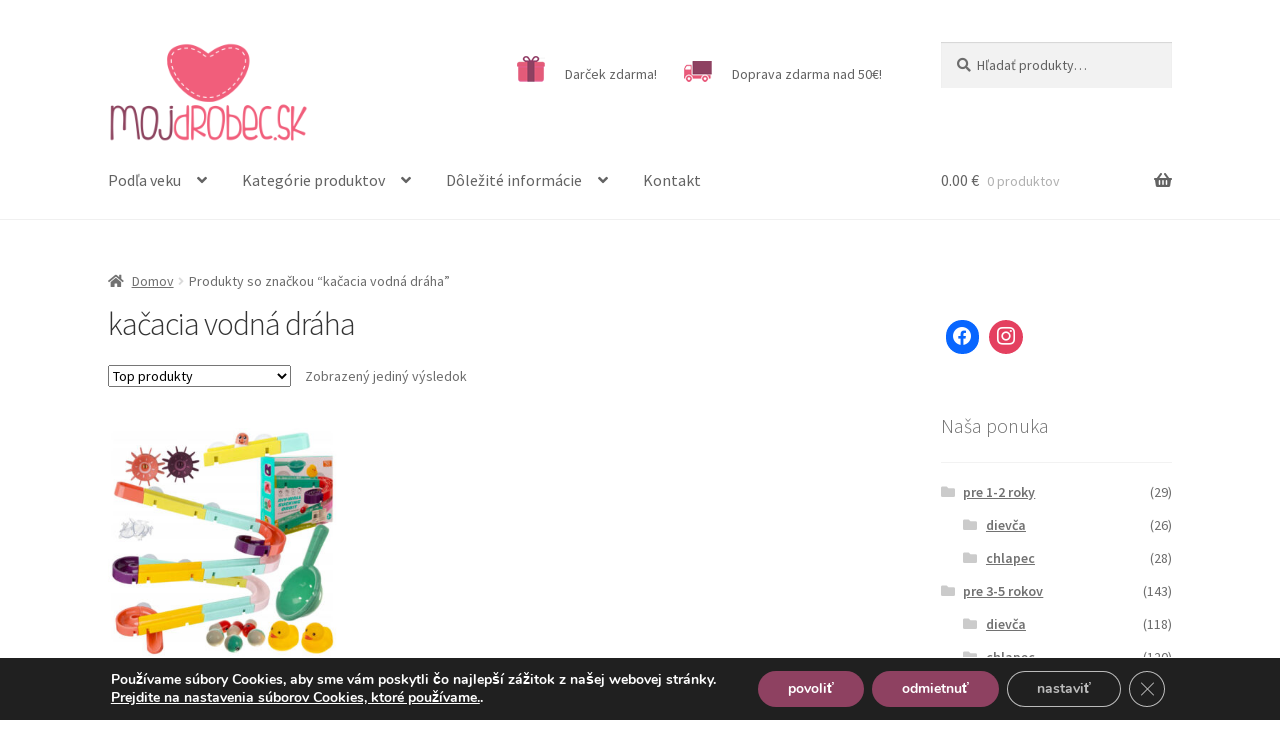

--- FILE ---
content_type: text/html; charset=UTF-8
request_url: https://mojdrobec.sk/znacka-produktu/kacacia-vodna-draha/
body_size: 24359
content:
<!doctype html>
<html lang="sk-SK">
<head>
<meta charset="UTF-8">
<meta name="viewport" content="width=device-width, initial-scale=1">
<link rel="profile" href="http://gmpg.org/xfn/11">
<link rel="pingback" href="https://mojdrobec.sk/xmlrpc.php">

<title>kačacia vodná dráha &#8211; MojDrobec.sk</title>
<meta name='robots' content='max-image-preview:large' />

<!-- Google Tag Manager for WordPress by gtm4wp.com -->
<script data-cfasync="false" data-pagespeed-no-defer>
	var gtm4wp_datalayer_name = "dataLayer";
	var dataLayer = dataLayer || [];
</script>
<!-- End Google Tag Manager for WordPress by gtm4wp.com --><link rel='dns-prefetch' href='//fonts.googleapis.com' />
<link rel="alternate" type="application/rss+xml" title="RSS kanál: MojDrobec.sk &raquo;" href="https://mojdrobec.sk/feed/" />
<link rel="alternate" type="application/rss+xml" title="Feed MojDrobec.sk &raquo; kačacia vodná dráha Tag" href="https://mojdrobec.sk/znacka-produktu/kacacia-vodna-draha/feed/" />
<script>
window._wpemojiSettings = {"baseUrl":"https:\/\/s.w.org\/images\/core\/emoji\/14.0.0\/72x72\/","ext":".png","svgUrl":"https:\/\/s.w.org\/images\/core\/emoji\/14.0.0\/svg\/","svgExt":".svg","source":{"concatemoji":"https:\/\/mojdrobec.sk\/wp-includes\/js\/wp-emoji-release.min.js?ver=6.2"}};
/*! This file is auto-generated */
!function(e,a,t){var n,r,o,i=a.createElement("canvas"),p=i.getContext&&i.getContext("2d");function s(e,t){p.clearRect(0,0,i.width,i.height),p.fillText(e,0,0);e=i.toDataURL();return p.clearRect(0,0,i.width,i.height),p.fillText(t,0,0),e===i.toDataURL()}function c(e){var t=a.createElement("script");t.src=e,t.defer=t.type="text/javascript",a.getElementsByTagName("head")[0].appendChild(t)}for(o=Array("flag","emoji"),t.supports={everything:!0,everythingExceptFlag:!0},r=0;r<o.length;r++)t.supports[o[r]]=function(e){if(p&&p.fillText)switch(p.textBaseline="top",p.font="600 32px Arial",e){case"flag":return s("\ud83c\udff3\ufe0f\u200d\u26a7\ufe0f","\ud83c\udff3\ufe0f\u200b\u26a7\ufe0f")?!1:!s("\ud83c\uddfa\ud83c\uddf3","\ud83c\uddfa\u200b\ud83c\uddf3")&&!s("\ud83c\udff4\udb40\udc67\udb40\udc62\udb40\udc65\udb40\udc6e\udb40\udc67\udb40\udc7f","\ud83c\udff4\u200b\udb40\udc67\u200b\udb40\udc62\u200b\udb40\udc65\u200b\udb40\udc6e\u200b\udb40\udc67\u200b\udb40\udc7f");case"emoji":return!s("\ud83e\udef1\ud83c\udffb\u200d\ud83e\udef2\ud83c\udfff","\ud83e\udef1\ud83c\udffb\u200b\ud83e\udef2\ud83c\udfff")}return!1}(o[r]),t.supports.everything=t.supports.everything&&t.supports[o[r]],"flag"!==o[r]&&(t.supports.everythingExceptFlag=t.supports.everythingExceptFlag&&t.supports[o[r]]);t.supports.everythingExceptFlag=t.supports.everythingExceptFlag&&!t.supports.flag,t.DOMReady=!1,t.readyCallback=function(){t.DOMReady=!0},t.supports.everything||(n=function(){t.readyCallback()},a.addEventListener?(a.addEventListener("DOMContentLoaded",n,!1),e.addEventListener("load",n,!1)):(e.attachEvent("onload",n),a.attachEvent("onreadystatechange",function(){"complete"===a.readyState&&t.readyCallback()})),(e=t.source||{}).concatemoji?c(e.concatemoji):e.wpemoji&&e.twemoji&&(c(e.twemoji),c(e.wpemoji)))}(window,document,window._wpemojiSettings);
</script>
<style>
img.wp-smiley,
img.emoji {
	display: inline !important;
	border: none !important;
	box-shadow: none !important;
	height: 1em !important;
	width: 1em !important;
	margin: 0 0.07em !important;
	vertical-align: -0.1em !important;
	background: none !important;
	padding: 0 !important;
}
</style>
	<link rel='stylesheet' id='wp-block-library-css' href='https://mojdrobec.sk/wp-includes/css/dist/block-library/style.min.css?ver=6.2' media='all' />
<style id='wp-block-library-theme-inline-css'>
.wp-block-audio figcaption{color:#555;font-size:13px;text-align:center}.is-dark-theme .wp-block-audio figcaption{color:hsla(0,0%,100%,.65)}.wp-block-audio{margin:0 0 1em}.wp-block-code{border:1px solid #ccc;border-radius:4px;font-family:Menlo,Consolas,monaco,monospace;padding:.8em 1em}.wp-block-embed figcaption{color:#555;font-size:13px;text-align:center}.is-dark-theme .wp-block-embed figcaption{color:hsla(0,0%,100%,.65)}.wp-block-embed{margin:0 0 1em}.blocks-gallery-caption{color:#555;font-size:13px;text-align:center}.is-dark-theme .blocks-gallery-caption{color:hsla(0,0%,100%,.65)}.wp-block-image figcaption{color:#555;font-size:13px;text-align:center}.is-dark-theme .wp-block-image figcaption{color:hsla(0,0%,100%,.65)}.wp-block-image{margin:0 0 1em}.wp-block-pullquote{border-bottom:4px solid;border-top:4px solid;color:currentColor;margin-bottom:1.75em}.wp-block-pullquote cite,.wp-block-pullquote footer,.wp-block-pullquote__citation{color:currentColor;font-size:.8125em;font-style:normal;text-transform:uppercase}.wp-block-quote{border-left:.25em solid;margin:0 0 1.75em;padding-left:1em}.wp-block-quote cite,.wp-block-quote footer{color:currentColor;font-size:.8125em;font-style:normal;position:relative}.wp-block-quote.has-text-align-right{border-left:none;border-right:.25em solid;padding-left:0;padding-right:1em}.wp-block-quote.has-text-align-center{border:none;padding-left:0}.wp-block-quote.is-large,.wp-block-quote.is-style-large,.wp-block-quote.is-style-plain{border:none}.wp-block-search .wp-block-search__label{font-weight:700}.wp-block-search__button{border:1px solid #ccc;padding:.375em .625em}:where(.wp-block-group.has-background){padding:1.25em 2.375em}.wp-block-separator.has-css-opacity{opacity:.4}.wp-block-separator{border:none;border-bottom:2px solid;margin-left:auto;margin-right:auto}.wp-block-separator.has-alpha-channel-opacity{opacity:1}.wp-block-separator:not(.is-style-wide):not(.is-style-dots){width:100px}.wp-block-separator.has-background:not(.is-style-dots){border-bottom:none;height:1px}.wp-block-separator.has-background:not(.is-style-wide):not(.is-style-dots){height:2px}.wp-block-table{margin:0 0 1em}.wp-block-table td,.wp-block-table th{word-break:normal}.wp-block-table figcaption{color:#555;font-size:13px;text-align:center}.is-dark-theme .wp-block-table figcaption{color:hsla(0,0%,100%,.65)}.wp-block-video figcaption{color:#555;font-size:13px;text-align:center}.is-dark-theme .wp-block-video figcaption{color:hsla(0,0%,100%,.65)}.wp-block-video{margin:0 0 1em}.wp-block-template-part.has-background{margin-bottom:0;margin-top:0;padding:1.25em 2.375em}
</style>
<link rel='stylesheet' id='wpzoom-social-icons-block-style-css' href='https://mojdrobec.sk/wp-content/plugins/social-icons-widget-by-wpzoom/block/dist/style-wpzoom-social-icons.css?ver=4.2.18' media='all' />
<link rel='stylesheet' id='wc-blocks-vendors-style-css' href='https://mojdrobec.sk/wp-content/plugins/woocommerce/packages/woocommerce-blocks/build/wc-blocks-vendors-style.css?ver=9.8.5' media='all' />
<link rel='stylesheet' id='wc-blocks-style-css' href='https://mojdrobec.sk/wp-content/plugins/woocommerce/packages/woocommerce-blocks/build/wc-blocks-style.css?ver=9.8.5' media='all' />
<link rel='stylesheet' id='storefront-gutenberg-blocks-css' href='https://mojdrobec.sk/wp-content/themes/storefront/assets/css/base/gutenberg-blocks.css?ver=4.2.0' media='all' />
<style id='storefront-gutenberg-blocks-inline-css'>

				.wp-block-button__link:not(.has-text-color) {
					color: #333333;
				}

				.wp-block-button__link:not(.has-text-color):hover,
				.wp-block-button__link:not(.has-text-color):focus,
				.wp-block-button__link:not(.has-text-color):active {
					color: #333333;
				}

				.wp-block-button__link:not(.has-background) {
					background-color: #eeeeee;
				}

				.wp-block-button__link:not(.has-background):hover,
				.wp-block-button__link:not(.has-background):focus,
				.wp-block-button__link:not(.has-background):active {
					border-color: #d5d5d5;
					background-color: #d5d5d5;
				}

				.wc-block-grid__products .wc-block-grid__product .wp-block-button__link {
					background-color: #eeeeee;
					border-color: #eeeeee;
					color: #333333;
				}

				.wp-block-quote footer,
				.wp-block-quote cite,
				.wp-block-quote__citation {
					color: #6d6d6d;
				}

				.wp-block-pullquote cite,
				.wp-block-pullquote footer,
				.wp-block-pullquote__citation {
					color: #6d6d6d;
				}

				.wp-block-image figcaption {
					color: #6d6d6d;
				}

				.wp-block-separator.is-style-dots::before {
					color: #333333;
				}

				.wp-block-file a.wp-block-file__button {
					color: #333333;
					background-color: #eeeeee;
					border-color: #eeeeee;
				}

				.wp-block-file a.wp-block-file__button:hover,
				.wp-block-file a.wp-block-file__button:focus,
				.wp-block-file a.wp-block-file__button:active {
					color: #333333;
					background-color: #d5d5d5;
				}

				.wp-block-code,
				.wp-block-preformatted pre {
					color: #6d6d6d;
				}

				.wp-block-table:not( .has-background ):not( .is-style-stripes ) tbody tr:nth-child(2n) td {
					background-color: #fdfdfd;
				}

				.wp-block-cover .wp-block-cover__inner-container h1:not(.has-text-color),
				.wp-block-cover .wp-block-cover__inner-container h2:not(.has-text-color),
				.wp-block-cover .wp-block-cover__inner-container h3:not(.has-text-color),
				.wp-block-cover .wp-block-cover__inner-container h4:not(.has-text-color),
				.wp-block-cover .wp-block-cover__inner-container h5:not(.has-text-color),
				.wp-block-cover .wp-block-cover__inner-container h6:not(.has-text-color) {
					color: #000000;
				}

				.wc-block-components-price-slider__range-input-progress,
				.rtl .wc-block-components-price-slider__range-input-progress {
					--range-color: #8e4161;
				}

				/* Target only IE11 */
				@media all and (-ms-high-contrast: none), (-ms-high-contrast: active) {
					.wc-block-components-price-slider__range-input-progress {
						background: #8e4161;
					}
				}

				.wc-block-components-button:not(.is-link) {
					background-color: #8e4161;
					color: #ffffff;
				}

				.wc-block-components-button:not(.is-link):hover,
				.wc-block-components-button:not(.is-link):focus,
				.wc-block-components-button:not(.is-link):active {
					background-color: #752848;
					color: #ffffff;
				}

				.wc-block-components-button:not(.is-link):disabled {
					background-color: #8e4161;
					color: #ffffff;
				}

				.wc-block-cart__submit-container {
					background-color: #ffffff;
				}

				.wc-block-cart__submit-container::before {
					color: rgba(220,220,220,0.5);
				}

				.wc-block-components-order-summary-item__quantity {
					background-color: #ffffff;
					border-color: #6d6d6d;
					box-shadow: 0 0 0 2px #ffffff;
					color: #6d6d6d;
				}
			
</style>
<link rel='stylesheet' id='classic-theme-styles-css' href='https://mojdrobec.sk/wp-includes/css/classic-themes.min.css?ver=6.2' media='all' />
<style id='global-styles-inline-css'>
body{--wp--preset--color--black: #000000;--wp--preset--color--cyan-bluish-gray: #abb8c3;--wp--preset--color--white: #ffffff;--wp--preset--color--pale-pink: #f78da7;--wp--preset--color--vivid-red: #cf2e2e;--wp--preset--color--luminous-vivid-orange: #ff6900;--wp--preset--color--luminous-vivid-amber: #fcb900;--wp--preset--color--light-green-cyan: #7bdcb5;--wp--preset--color--vivid-green-cyan: #00d084;--wp--preset--color--pale-cyan-blue: #8ed1fc;--wp--preset--color--vivid-cyan-blue: #0693e3;--wp--preset--color--vivid-purple: #9b51e0;--wp--preset--gradient--vivid-cyan-blue-to-vivid-purple: linear-gradient(135deg,rgba(6,147,227,1) 0%,rgb(155,81,224) 100%);--wp--preset--gradient--light-green-cyan-to-vivid-green-cyan: linear-gradient(135deg,rgb(122,220,180) 0%,rgb(0,208,130) 100%);--wp--preset--gradient--luminous-vivid-amber-to-luminous-vivid-orange: linear-gradient(135deg,rgba(252,185,0,1) 0%,rgba(255,105,0,1) 100%);--wp--preset--gradient--luminous-vivid-orange-to-vivid-red: linear-gradient(135deg,rgba(255,105,0,1) 0%,rgb(207,46,46) 100%);--wp--preset--gradient--very-light-gray-to-cyan-bluish-gray: linear-gradient(135deg,rgb(238,238,238) 0%,rgb(169,184,195) 100%);--wp--preset--gradient--cool-to-warm-spectrum: linear-gradient(135deg,rgb(74,234,220) 0%,rgb(151,120,209) 20%,rgb(207,42,186) 40%,rgb(238,44,130) 60%,rgb(251,105,98) 80%,rgb(254,248,76) 100%);--wp--preset--gradient--blush-light-purple: linear-gradient(135deg,rgb(255,206,236) 0%,rgb(152,150,240) 100%);--wp--preset--gradient--blush-bordeaux: linear-gradient(135deg,rgb(254,205,165) 0%,rgb(254,45,45) 50%,rgb(107,0,62) 100%);--wp--preset--gradient--luminous-dusk: linear-gradient(135deg,rgb(255,203,112) 0%,rgb(199,81,192) 50%,rgb(65,88,208) 100%);--wp--preset--gradient--pale-ocean: linear-gradient(135deg,rgb(255,245,203) 0%,rgb(182,227,212) 50%,rgb(51,167,181) 100%);--wp--preset--gradient--electric-grass: linear-gradient(135deg,rgb(202,248,128) 0%,rgb(113,206,126) 100%);--wp--preset--gradient--midnight: linear-gradient(135deg,rgb(2,3,129) 0%,rgb(40,116,252) 100%);--wp--preset--duotone--dark-grayscale: url('#wp-duotone-dark-grayscale');--wp--preset--duotone--grayscale: url('#wp-duotone-grayscale');--wp--preset--duotone--purple-yellow: url('#wp-duotone-purple-yellow');--wp--preset--duotone--blue-red: url('#wp-duotone-blue-red');--wp--preset--duotone--midnight: url('#wp-duotone-midnight');--wp--preset--duotone--magenta-yellow: url('#wp-duotone-magenta-yellow');--wp--preset--duotone--purple-green: url('#wp-duotone-purple-green');--wp--preset--duotone--blue-orange: url('#wp-duotone-blue-orange');--wp--preset--font-size--small: 14px;--wp--preset--font-size--medium: 23px;--wp--preset--font-size--large: 26px;--wp--preset--font-size--x-large: 42px;--wp--preset--font-size--normal: 16px;--wp--preset--font-size--huge: 37px;--wp--preset--spacing--20: 0.44rem;--wp--preset--spacing--30: 0.67rem;--wp--preset--spacing--40: 1rem;--wp--preset--spacing--50: 1.5rem;--wp--preset--spacing--60: 2.25rem;--wp--preset--spacing--70: 3.38rem;--wp--preset--spacing--80: 5.06rem;--wp--preset--shadow--natural: 6px 6px 9px rgba(0, 0, 0, 0.2);--wp--preset--shadow--deep: 12px 12px 50px rgba(0, 0, 0, 0.4);--wp--preset--shadow--sharp: 6px 6px 0px rgba(0, 0, 0, 0.2);--wp--preset--shadow--outlined: 6px 6px 0px -3px rgba(255, 255, 255, 1), 6px 6px rgba(0, 0, 0, 1);--wp--preset--shadow--crisp: 6px 6px 0px rgba(0, 0, 0, 1);}:where(.is-layout-flex){gap: 0.5em;}body .is-layout-flow > .alignleft{float: left;margin-inline-start: 0;margin-inline-end: 2em;}body .is-layout-flow > .alignright{float: right;margin-inline-start: 2em;margin-inline-end: 0;}body .is-layout-flow > .aligncenter{margin-left: auto !important;margin-right: auto !important;}body .is-layout-constrained > .alignleft{float: left;margin-inline-start: 0;margin-inline-end: 2em;}body .is-layout-constrained > .alignright{float: right;margin-inline-start: 2em;margin-inline-end: 0;}body .is-layout-constrained > .aligncenter{margin-left: auto !important;margin-right: auto !important;}body .is-layout-constrained > :where(:not(.alignleft):not(.alignright):not(.alignfull)){max-width: var(--wp--style--global--content-size);margin-left: auto !important;margin-right: auto !important;}body .is-layout-constrained > .alignwide{max-width: var(--wp--style--global--wide-size);}body .is-layout-flex{display: flex;}body .is-layout-flex{flex-wrap: wrap;align-items: center;}body .is-layout-flex > *{margin: 0;}:where(.wp-block-columns.is-layout-flex){gap: 2em;}.has-black-color{color: var(--wp--preset--color--black) !important;}.has-cyan-bluish-gray-color{color: var(--wp--preset--color--cyan-bluish-gray) !important;}.has-white-color{color: var(--wp--preset--color--white) !important;}.has-pale-pink-color{color: var(--wp--preset--color--pale-pink) !important;}.has-vivid-red-color{color: var(--wp--preset--color--vivid-red) !important;}.has-luminous-vivid-orange-color{color: var(--wp--preset--color--luminous-vivid-orange) !important;}.has-luminous-vivid-amber-color{color: var(--wp--preset--color--luminous-vivid-amber) !important;}.has-light-green-cyan-color{color: var(--wp--preset--color--light-green-cyan) !important;}.has-vivid-green-cyan-color{color: var(--wp--preset--color--vivid-green-cyan) !important;}.has-pale-cyan-blue-color{color: var(--wp--preset--color--pale-cyan-blue) !important;}.has-vivid-cyan-blue-color{color: var(--wp--preset--color--vivid-cyan-blue) !important;}.has-vivid-purple-color{color: var(--wp--preset--color--vivid-purple) !important;}.has-black-background-color{background-color: var(--wp--preset--color--black) !important;}.has-cyan-bluish-gray-background-color{background-color: var(--wp--preset--color--cyan-bluish-gray) !important;}.has-white-background-color{background-color: var(--wp--preset--color--white) !important;}.has-pale-pink-background-color{background-color: var(--wp--preset--color--pale-pink) !important;}.has-vivid-red-background-color{background-color: var(--wp--preset--color--vivid-red) !important;}.has-luminous-vivid-orange-background-color{background-color: var(--wp--preset--color--luminous-vivid-orange) !important;}.has-luminous-vivid-amber-background-color{background-color: var(--wp--preset--color--luminous-vivid-amber) !important;}.has-light-green-cyan-background-color{background-color: var(--wp--preset--color--light-green-cyan) !important;}.has-vivid-green-cyan-background-color{background-color: var(--wp--preset--color--vivid-green-cyan) !important;}.has-pale-cyan-blue-background-color{background-color: var(--wp--preset--color--pale-cyan-blue) !important;}.has-vivid-cyan-blue-background-color{background-color: var(--wp--preset--color--vivid-cyan-blue) !important;}.has-vivid-purple-background-color{background-color: var(--wp--preset--color--vivid-purple) !important;}.has-black-border-color{border-color: var(--wp--preset--color--black) !important;}.has-cyan-bluish-gray-border-color{border-color: var(--wp--preset--color--cyan-bluish-gray) !important;}.has-white-border-color{border-color: var(--wp--preset--color--white) !important;}.has-pale-pink-border-color{border-color: var(--wp--preset--color--pale-pink) !important;}.has-vivid-red-border-color{border-color: var(--wp--preset--color--vivid-red) !important;}.has-luminous-vivid-orange-border-color{border-color: var(--wp--preset--color--luminous-vivid-orange) !important;}.has-luminous-vivid-amber-border-color{border-color: var(--wp--preset--color--luminous-vivid-amber) !important;}.has-light-green-cyan-border-color{border-color: var(--wp--preset--color--light-green-cyan) !important;}.has-vivid-green-cyan-border-color{border-color: var(--wp--preset--color--vivid-green-cyan) !important;}.has-pale-cyan-blue-border-color{border-color: var(--wp--preset--color--pale-cyan-blue) !important;}.has-vivid-cyan-blue-border-color{border-color: var(--wp--preset--color--vivid-cyan-blue) !important;}.has-vivid-purple-border-color{border-color: var(--wp--preset--color--vivid-purple) !important;}.has-vivid-cyan-blue-to-vivid-purple-gradient-background{background: var(--wp--preset--gradient--vivid-cyan-blue-to-vivid-purple) !important;}.has-light-green-cyan-to-vivid-green-cyan-gradient-background{background: var(--wp--preset--gradient--light-green-cyan-to-vivid-green-cyan) !important;}.has-luminous-vivid-amber-to-luminous-vivid-orange-gradient-background{background: var(--wp--preset--gradient--luminous-vivid-amber-to-luminous-vivid-orange) !important;}.has-luminous-vivid-orange-to-vivid-red-gradient-background{background: var(--wp--preset--gradient--luminous-vivid-orange-to-vivid-red) !important;}.has-very-light-gray-to-cyan-bluish-gray-gradient-background{background: var(--wp--preset--gradient--very-light-gray-to-cyan-bluish-gray) !important;}.has-cool-to-warm-spectrum-gradient-background{background: var(--wp--preset--gradient--cool-to-warm-spectrum) !important;}.has-blush-light-purple-gradient-background{background: var(--wp--preset--gradient--blush-light-purple) !important;}.has-blush-bordeaux-gradient-background{background: var(--wp--preset--gradient--blush-bordeaux) !important;}.has-luminous-dusk-gradient-background{background: var(--wp--preset--gradient--luminous-dusk) !important;}.has-pale-ocean-gradient-background{background: var(--wp--preset--gradient--pale-ocean) !important;}.has-electric-grass-gradient-background{background: var(--wp--preset--gradient--electric-grass) !important;}.has-midnight-gradient-background{background: var(--wp--preset--gradient--midnight) !important;}.has-small-font-size{font-size: var(--wp--preset--font-size--small) !important;}.has-medium-font-size{font-size: var(--wp--preset--font-size--medium) !important;}.has-large-font-size{font-size: var(--wp--preset--font-size--large) !important;}.has-x-large-font-size{font-size: var(--wp--preset--font-size--x-large) !important;}
.wp-block-navigation a:where(:not(.wp-element-button)){color: inherit;}
:where(.wp-block-columns.is-layout-flex){gap: 2em;}
.wp-block-pullquote{font-size: 1.5em;line-height: 1.6;}
</style>
<link rel='stylesheet' id='advanced-flat-rate-shipping-for-woocommerce-css' href='https://mojdrobec.sk/wp-content/plugins/woo-extra-flat-rate/public/css/advanced-flat-rate-shipping-for-woocommerce-public.css?ver=4.1.2' media='all' />
<link rel='stylesheet' id='font-awesome-min-css' href='https://mojdrobec.sk/wp-content/plugins/woo-extra-flat-rate/public/css/font-awesome.min.css?ver=4.1.2' media='all' />
<link rel='stylesheet' id='contact-form-7-css' href='https://mojdrobec.sk/wp-content/plugins/contact-form-7/includes/css/styles.css?ver=5.7.6' media='all' />
<link rel='stylesheet' id='plyr-css-css' href='https://mojdrobec.sk/wp-content/plugins/easy-video-player/lib/plyr.css?ver=6.2' media='all' />
<link rel='stylesheet' id='menu-image-css' href='https://mojdrobec.sk/wp-content/plugins/menu-image/includes/css/menu-image.css?ver=3.0.8' media='all' />
<link rel='stylesheet' id='dashicons-css' href='https://mojdrobec.sk/wp-includes/css/dashicons.min.css?ver=6.2' media='all' />
<style id='dashicons-inline-css'>
[data-font="Dashicons"]:before {font-family: 'Dashicons' !important;content: attr(data-icon) !important;speak: none !important;font-weight: normal !important;font-variant: normal !important;text-transform: none !important;line-height: 1 !important;font-style: normal !important;-webkit-font-smoothing: antialiased !important;-moz-osx-font-smoothing: grayscale !important;}
</style>
<link rel='stylesheet' id='pdc-layout-styles-css' href='https://mojdrobec.sk/wp-content/plugins/woocommerce-product-details-customiser/assets/css/layout.css?ver=6.2' media='only screen and (min-width: 768px)' />
<style id='woocommerce-inline-inline-css'>
.woocommerce form .form-row .required { visibility: visible; }
</style>
<link rel='stylesheet' id='wp-pagenavi-css' href='https://mojdrobec.sk/wp-content/plugins/wp-pagenavi/pagenavi-css.css?ver=2.70' media='all' />
<link rel='stylesheet' id='storefront-style-css' href='https://mojdrobec.sk/wp-content/themes/storefront/style.css?ver=4.2.0' media='all' />
<style id='storefront-style-inline-css'>

			.main-navigation ul li a,
			.site-title a,
			ul.menu li a,
			.site-branding h1 a,
			button.menu-toggle,
			button.menu-toggle:hover,
			.handheld-navigation .dropdown-toggle {
				color: #636363;
			}

			button.menu-toggle,
			button.menu-toggle:hover {
				border-color: #636363;
			}

			.main-navigation ul li a:hover,
			.main-navigation ul li:hover > a,
			.site-title a:hover,
			.site-header ul.menu li.current-menu-item > a {
				color: #a4a4a4;
			}

			table:not( .has-background ) th {
				background-color: #f8f8f8;
			}

			table:not( .has-background ) tbody td {
				background-color: #fdfdfd;
			}

			table:not( .has-background ) tbody tr:nth-child(2n) td,
			fieldset,
			fieldset legend {
				background-color: #fbfbfb;
			}

			.site-header,
			.secondary-navigation ul ul,
			.main-navigation ul.menu > li.menu-item-has-children:after,
			.secondary-navigation ul.menu ul,
			.storefront-handheld-footer-bar,
			.storefront-handheld-footer-bar ul li > a,
			.storefront-handheld-footer-bar ul li.search .site-search,
			button.menu-toggle,
			button.menu-toggle:hover {
				background-color: #ffffff;
			}

			p.site-description,
			.site-header,
			.storefront-handheld-footer-bar {
				color: #636363;
			}

			button.menu-toggle:after,
			button.menu-toggle:before,
			button.menu-toggle span:before {
				background-color: #636363;
			}

			h1, h2, h3, h4, h5, h6, .wc-block-grid__product-title {
				color: #333333;
			}

			.widget h1 {
				border-bottom-color: #333333;
			}

			body,
			.secondary-navigation a {
				color: #6d6d6d;
			}

			.widget-area .widget a,
			.hentry .entry-header .posted-on a,
			.hentry .entry-header .post-author a,
			.hentry .entry-header .post-comments a,
			.hentry .entry-header .byline a {
				color: #727272;
			}

			a {
				color: #8e4161;
			}

			a:focus,
			button:focus,
			.button.alt:focus,
			input:focus,
			textarea:focus,
			input[type="button"]:focus,
			input[type="reset"]:focus,
			input[type="submit"]:focus,
			input[type="email"]:focus,
			input[type="tel"]:focus,
			input[type="url"]:focus,
			input[type="password"]:focus,
			input[type="search"]:focus {
				outline-color: #8e4161;
			}

			button, input[type="button"], input[type="reset"], input[type="submit"], .button, .widget a.button {
				background-color: #eeeeee;
				border-color: #eeeeee;
				color: #333333;
			}

			button:hover, input[type="button"]:hover, input[type="reset"]:hover, input[type="submit"]:hover, .button:hover, .widget a.button:hover {
				background-color: #d5d5d5;
				border-color: #d5d5d5;
				color: #333333;
			}

			button.alt, input[type="button"].alt, input[type="reset"].alt, input[type="submit"].alt, .button.alt, .widget-area .widget a.button.alt {
				background-color: #8e4161;
				border-color: #8e4161;
				color: #ffffff;
			}

			button.alt:hover, input[type="button"].alt:hover, input[type="reset"].alt:hover, input[type="submit"].alt:hover, .button.alt:hover, .widget-area .widget a.button.alt:hover {
				background-color: #752848;
				border-color: #752848;
				color: #ffffff;
			}

			.pagination .page-numbers li .page-numbers.current {
				background-color: #e6e6e6;
				color: #636363;
			}

			#comments .comment-list .comment-content .comment-text {
				background-color: #f8f8f8;
			}

			.site-footer {
				background-color: #f0f0f0;
				color: #6d6d6d;
			}

			.site-footer a:not(.button):not(.components-button) {
				color: #8e4161;
			}

			.site-footer .storefront-handheld-footer-bar a:not(.button):not(.components-button) {
				color: #636363;
			}

			.site-footer h1, .site-footer h2, .site-footer h3, .site-footer h4, .site-footer h5, .site-footer h6, .site-footer .widget .widget-title, .site-footer .widget .widgettitle {
				color: #333333;
			}

			.page-template-template-homepage.has-post-thumbnail .type-page.has-post-thumbnail .entry-title {
				color: #000000;
			}

			.page-template-template-homepage.has-post-thumbnail .type-page.has-post-thumbnail .entry-content {
				color: #000000;
			}

			@media screen and ( min-width: 768px ) {
				.secondary-navigation ul.menu a:hover {
					color: #7c7c7c;
				}

				.secondary-navigation ul.menu a {
					color: #636363;
				}

				.main-navigation ul.menu ul.sub-menu,
				.main-navigation ul.nav-menu ul.children {
					background-color: #f0f0f0;
				}

				.site-header {
					border-bottom-color: #f0f0f0;
				}
			}
</style>
<link rel='stylesheet' id='storefront-icons-css' href='https://mojdrobec.sk/wp-content/themes/storefront/assets/css/base/icons.css?ver=4.2.0' media='all' />
<link rel='stylesheet' id='storefront-fonts-css' href='https://fonts.googleapis.com/css?family=Source+Sans+Pro%3A400%2C300%2C300italic%2C400italic%2C600%2C700%2C900&#038;subset=latin%2Clatin-ext&#038;ver=4.2.0' media='all' />
<link rel='stylesheet' id='wpzoom-social-icons-socicon-css' href='https://mojdrobec.sk/wp-content/plugins/social-icons-widget-by-wpzoom/assets/css/wpzoom-socicon.css?ver=1718216844' media='all' />
<link rel='stylesheet' id='wpzoom-social-icons-genericons-css' href='https://mojdrobec.sk/wp-content/plugins/social-icons-widget-by-wpzoom/assets/css/genericons.css?ver=1718216844' media='all' />
<link rel='stylesheet' id='wpzoom-social-icons-academicons-css' href='https://mojdrobec.sk/wp-content/plugins/social-icons-widget-by-wpzoom/assets/css/academicons.min.css?ver=1718216844' media='all' />
<link rel='stylesheet' id='wpzoom-social-icons-font-awesome-3-css' href='https://mojdrobec.sk/wp-content/plugins/social-icons-widget-by-wpzoom/assets/css/font-awesome-3.min.css?ver=1718216844' media='all' />
<link rel='stylesheet' id='wpzoom-social-icons-styles-css' href='https://mojdrobec.sk/wp-content/plugins/social-icons-widget-by-wpzoom/assets/css/wpzoom-social-icons-styles.css?ver=1718216844' media='all' />
<link rel='stylesheet' id='yith_wcas_frontend-css' href='https://mojdrobec.sk/wp-content/plugins/yith-woocommerce-ajax-search/assets/css/yith_wcas_ajax_search.css?ver=1.30.0' media='all' />
<link rel='stylesheet' id='storefront-woocommerce-style-css' href='https://mojdrobec.sk/wp-content/themes/storefront/assets/css/woocommerce/woocommerce.css?ver=4.2.0' media='all' />
<style id='storefront-woocommerce-style-inline-css'>
@font-face {
				font-family: star;
				src: url(https://mojdrobec.sk/wp-content/plugins/woocommerce/assets/fonts/star.eot);
				src:
					url(https://mojdrobec.sk/wp-content/plugins/woocommerce/assets/fonts/star.eot?#iefix) format("embedded-opentype"),
					url(https://mojdrobec.sk/wp-content/plugins/woocommerce/assets/fonts/star.woff) format("woff"),
					url(https://mojdrobec.sk/wp-content/plugins/woocommerce/assets/fonts/star.ttf) format("truetype"),
					url(https://mojdrobec.sk/wp-content/plugins/woocommerce/assets/fonts/star.svg#star) format("svg");
				font-weight: 400;
				font-style: normal;
			}
			@font-face {
				font-family: WooCommerce;
				src: url(https://mojdrobec.sk/wp-content/plugins/woocommerce/assets/fonts/WooCommerce.eot);
				src:
					url(https://mojdrobec.sk/wp-content/plugins/woocommerce/assets/fonts/WooCommerce.eot?#iefix) format("embedded-opentype"),
					url(https://mojdrobec.sk/wp-content/plugins/woocommerce/assets/fonts/WooCommerce.woff) format("woff"),
					url(https://mojdrobec.sk/wp-content/plugins/woocommerce/assets/fonts/WooCommerce.ttf) format("truetype"),
					url(https://mojdrobec.sk/wp-content/plugins/woocommerce/assets/fonts/WooCommerce.svg#WooCommerce) format("svg");
				font-weight: 400;
				font-style: normal;
			}

			a.cart-contents,
			.site-header-cart .widget_shopping_cart a {
				color: #636363;
			}

			a.cart-contents:hover,
			.site-header-cart .widget_shopping_cart a:hover,
			.site-header-cart:hover > li > a {
				color: #a4a4a4;
			}

			table.cart td.product-remove,
			table.cart td.actions {
				border-top-color: #ffffff;
			}

			.storefront-handheld-footer-bar ul li.cart .count {
				background-color: #636363;
				color: #ffffff;
				border-color: #ffffff;
			}

			.woocommerce-tabs ul.tabs li.active a,
			ul.products li.product .price,
			.onsale,
			.wc-block-grid__product-onsale,
			.widget_search form:before,
			.widget_product_search form:before {
				color: #6d6d6d;
			}

			.woocommerce-breadcrumb a,
			a.woocommerce-review-link,
			.product_meta a {
				color: #727272;
			}

			.wc-block-grid__product-onsale,
			.onsale {
				border-color: #6d6d6d;
			}

			.star-rating span:before,
			.quantity .plus, .quantity .minus,
			p.stars a:hover:after,
			p.stars a:after,
			.star-rating span:before,
			#payment .payment_methods li input[type=radio]:first-child:checked+label:before {
				color: #8e4161;
			}

			.widget_price_filter .ui-slider .ui-slider-range,
			.widget_price_filter .ui-slider .ui-slider-handle {
				background-color: #8e4161;
			}

			.order_details {
				background-color: #f8f8f8;
			}

			.order_details > li {
				border-bottom: 1px dotted #e3e3e3;
			}

			.order_details:before,
			.order_details:after {
				background: -webkit-linear-gradient(transparent 0,transparent 0),-webkit-linear-gradient(135deg,#f8f8f8 33.33%,transparent 33.33%),-webkit-linear-gradient(45deg,#f8f8f8 33.33%,transparent 33.33%)
			}

			#order_review {
				background-color: #ffffff;
			}

			#payment .payment_methods > li .payment_box,
			#payment .place-order {
				background-color: #fafafa;
			}

			#payment .payment_methods > li:not(.woocommerce-notice) {
				background-color: #f5f5f5;
			}

			#payment .payment_methods > li:not(.woocommerce-notice):hover {
				background-color: #f0f0f0;
			}

			.woocommerce-pagination .page-numbers li .page-numbers.current {
				background-color: #e6e6e6;
				color: #636363;
			}

			.wc-block-grid__product-onsale,
			.onsale,
			.woocommerce-pagination .page-numbers li .page-numbers:not(.current) {
				color: #6d6d6d;
			}

			p.stars a:before,
			p.stars a:hover~a:before,
			p.stars.selected a.active~a:before {
				color: #6d6d6d;
			}

			p.stars.selected a.active:before,
			p.stars:hover a:before,
			p.stars.selected a:not(.active):before,
			p.stars.selected a.active:before {
				color: #8e4161;
			}

			.single-product div.product .woocommerce-product-gallery .woocommerce-product-gallery__trigger {
				background-color: #eeeeee;
				color: #333333;
			}

			.single-product div.product .woocommerce-product-gallery .woocommerce-product-gallery__trigger:hover {
				background-color: #d5d5d5;
				border-color: #d5d5d5;
				color: #333333;
			}

			.button.added_to_cart:focus,
			.button.wc-forward:focus {
				outline-color: #8e4161;
			}

			.added_to_cart,
			.site-header-cart .widget_shopping_cart a.button,
			.wc-block-grid__products .wc-block-grid__product .wp-block-button__link {
				background-color: #eeeeee;
				border-color: #eeeeee;
				color: #333333;
			}

			.added_to_cart:hover,
			.site-header-cart .widget_shopping_cart a.button:hover,
			.wc-block-grid__products .wc-block-grid__product .wp-block-button__link:hover {
				background-color: #d5d5d5;
				border-color: #d5d5d5;
				color: #333333;
			}

			.added_to_cart.alt, .added_to_cart, .widget a.button.checkout {
				background-color: #8e4161;
				border-color: #8e4161;
				color: #ffffff;
			}

			.added_to_cart.alt:hover, .added_to_cart:hover, .widget a.button.checkout:hover {
				background-color: #752848;
				border-color: #752848;
				color: #ffffff;
			}

			.button.loading {
				color: #eeeeee;
			}

			.button.loading:hover {
				background-color: #eeeeee;
			}

			.button.loading:after {
				color: #333333;
			}

			@media screen and ( min-width: 768px ) {
				.site-header-cart .widget_shopping_cart,
				.site-header .product_list_widget li .quantity {
					color: #636363;
				}

				.site-header-cart .widget_shopping_cart .buttons,
				.site-header-cart .widget_shopping_cart .total {
					background-color: #f5f5f5;
				}

				.site-header-cart .widget_shopping_cart {
					background-color: #f0f0f0;
				}
			}
				.storefront-product-pagination a {
					color: #6d6d6d;
					background-color: #ffffff;
				}
				.storefront-sticky-add-to-cart {
					color: #6d6d6d;
					background-color: #ffffff;
				}

				.storefront-sticky-add-to-cart a:not(.button) {
					color: #636363;
				}
</style>
<link rel='stylesheet' id='moove_gdpr_frontend-css' href='https://mojdrobec.sk/wp-content/plugins/gdpr-cookie-compliance/dist/styles/gdpr-main.css?ver=4.13.4' media='all' />
<style id='moove_gdpr_frontend-inline-css'>
#moove_gdpr_cookie_modal,#moove_gdpr_cookie_info_bar,.gdpr_cookie_settings_shortcode_content{font-family:Nunito,sans-serif}#moove_gdpr_save_popup_settings_button{background-color:#373737;color:#fff}#moove_gdpr_save_popup_settings_button:hover{background-color:#000}#moove_gdpr_cookie_info_bar .moove-gdpr-info-bar-container .moove-gdpr-info-bar-content a.mgbutton,#moove_gdpr_cookie_info_bar .moove-gdpr-info-bar-container .moove-gdpr-info-bar-content button.mgbutton{background-color:#8e4161}#moove_gdpr_cookie_modal .moove-gdpr-modal-content .moove-gdpr-modal-footer-content .moove-gdpr-button-holder a.mgbutton,#moove_gdpr_cookie_modal .moove-gdpr-modal-content .moove-gdpr-modal-footer-content .moove-gdpr-button-holder button.mgbutton,.gdpr_cookie_settings_shortcode_content .gdpr-shr-button.button-green{background-color:#8e4161;border-color:#8e4161}#moove_gdpr_cookie_modal .moove-gdpr-modal-content .moove-gdpr-modal-footer-content .moove-gdpr-button-holder a.mgbutton:hover,#moove_gdpr_cookie_modal .moove-gdpr-modal-content .moove-gdpr-modal-footer-content .moove-gdpr-button-holder button.mgbutton:hover,.gdpr_cookie_settings_shortcode_content .gdpr-shr-button.button-green:hover{background-color:#fff;color:#8e4161}#moove_gdpr_cookie_modal .moove-gdpr-modal-content .moove-gdpr-modal-close i,#moove_gdpr_cookie_modal .moove-gdpr-modal-content .moove-gdpr-modal-close span.gdpr-icon{background-color:#8e4161;border:1px solid #8e4161}#moove_gdpr_cookie_info_bar span.change-settings-button.focus-g,#moove_gdpr_cookie_info_bar span.change-settings-button:focus,#moove_gdpr_cookie_info_bar button.change-settings-button.focus-g,#moove_gdpr_cookie_info_bar button.change-settings-button:focus{-webkit-box-shadow:0 0 1px 3px #8e4161;-moz-box-shadow:0 0 1px 3px #8e4161;box-shadow:0 0 1px 3px #8e4161}#moove_gdpr_cookie_modal .moove-gdpr-modal-content .moove-gdpr-modal-close i:hover,#moove_gdpr_cookie_modal .moove-gdpr-modal-content .moove-gdpr-modal-close span.gdpr-icon:hover,#moove_gdpr_cookie_info_bar span[data-href]>u.change-settings-button{color:#8e4161}#moove_gdpr_cookie_modal .moove-gdpr-modal-content .moove-gdpr-modal-left-content #moove-gdpr-menu li.menu-item-selected a span.gdpr-icon,#moove_gdpr_cookie_modal .moove-gdpr-modal-content .moove-gdpr-modal-left-content #moove-gdpr-menu li.menu-item-selected button span.gdpr-icon{color:inherit}#moove_gdpr_cookie_modal .moove-gdpr-modal-content .moove-gdpr-modal-left-content #moove-gdpr-menu li a span.gdpr-icon,#moove_gdpr_cookie_modal .moove-gdpr-modal-content .moove-gdpr-modal-left-content #moove-gdpr-menu li button span.gdpr-icon{color:inherit}#moove_gdpr_cookie_modal .gdpr-acc-link{line-height:0;font-size:0;color:transparent;position:absolute}#moove_gdpr_cookie_modal .moove-gdpr-modal-content .moove-gdpr-modal-close:hover i,#moove_gdpr_cookie_modal .moove-gdpr-modal-content .moove-gdpr-modal-left-content #moove-gdpr-menu li a,#moove_gdpr_cookie_modal .moove-gdpr-modal-content .moove-gdpr-modal-left-content #moove-gdpr-menu li button,#moove_gdpr_cookie_modal .moove-gdpr-modal-content .moove-gdpr-modal-left-content #moove-gdpr-menu li button i,#moove_gdpr_cookie_modal .moove-gdpr-modal-content .moove-gdpr-modal-left-content #moove-gdpr-menu li a i,#moove_gdpr_cookie_modal .moove-gdpr-modal-content .moove-gdpr-tab-main .moove-gdpr-tab-main-content a:hover,#moove_gdpr_cookie_info_bar.moove-gdpr-dark-scheme .moove-gdpr-info-bar-container .moove-gdpr-info-bar-content a.mgbutton:hover,#moove_gdpr_cookie_info_bar.moove-gdpr-dark-scheme .moove-gdpr-info-bar-container .moove-gdpr-info-bar-content button.mgbutton:hover,#moove_gdpr_cookie_info_bar.moove-gdpr-dark-scheme .moove-gdpr-info-bar-container .moove-gdpr-info-bar-content a:hover,#moove_gdpr_cookie_info_bar.moove-gdpr-dark-scheme .moove-gdpr-info-bar-container .moove-gdpr-info-bar-content button:hover,#moove_gdpr_cookie_info_bar.moove-gdpr-dark-scheme .moove-gdpr-info-bar-container .moove-gdpr-info-bar-content span.change-settings-button:hover,#moove_gdpr_cookie_info_bar.moove-gdpr-dark-scheme .moove-gdpr-info-bar-container .moove-gdpr-info-bar-content button.change-settings-button:hover,#moove_gdpr_cookie_info_bar.moove-gdpr-dark-scheme .moove-gdpr-info-bar-container .moove-gdpr-info-bar-content u.change-settings-button:hover,#moove_gdpr_cookie_info_bar span[data-href]>u.change-settings-button,#moove_gdpr_cookie_info_bar.moove-gdpr-dark-scheme .moove-gdpr-info-bar-container .moove-gdpr-info-bar-content a.mgbutton.focus-g,#moove_gdpr_cookie_info_bar.moove-gdpr-dark-scheme .moove-gdpr-info-bar-container .moove-gdpr-info-bar-content button.mgbutton.focus-g,#moove_gdpr_cookie_info_bar.moove-gdpr-dark-scheme .moove-gdpr-info-bar-container .moove-gdpr-info-bar-content a.focus-g,#moove_gdpr_cookie_info_bar.moove-gdpr-dark-scheme .moove-gdpr-info-bar-container .moove-gdpr-info-bar-content button.focus-g,#moove_gdpr_cookie_info_bar.moove-gdpr-dark-scheme .moove-gdpr-info-bar-container .moove-gdpr-info-bar-content a.mgbutton:focus,#moove_gdpr_cookie_info_bar.moove-gdpr-dark-scheme .moove-gdpr-info-bar-container .moove-gdpr-info-bar-content button.mgbutton:focus,#moove_gdpr_cookie_info_bar.moove-gdpr-dark-scheme .moove-gdpr-info-bar-container .moove-gdpr-info-bar-content a:focus,#moove_gdpr_cookie_info_bar.moove-gdpr-dark-scheme .moove-gdpr-info-bar-container .moove-gdpr-info-bar-content button:focus,#moove_gdpr_cookie_info_bar.moove-gdpr-dark-scheme .moove-gdpr-info-bar-container .moove-gdpr-info-bar-content span.change-settings-button.focus-g,span.change-settings-button:focus,button.change-settings-button.focus-g,button.change-settings-button:focus,#moove_gdpr_cookie_info_bar.moove-gdpr-dark-scheme .moove-gdpr-info-bar-container .moove-gdpr-info-bar-content u.change-settings-button.focus-g,#moove_gdpr_cookie_info_bar.moove-gdpr-dark-scheme .moove-gdpr-info-bar-container .moove-gdpr-info-bar-content u.change-settings-button:focus{color:#8e4161}#moove_gdpr_cookie_modal.gdpr_lightbox-hide{display:none}
</style>
<link rel='preload' as='font'  id='wpzoom-social-icons-font-academicons-woff2-css' href='https://mojdrobec.sk/wp-content/plugins/social-icons-widget-by-wpzoom/assets/font/academicons.woff2?v=1.9.2' type='font/woff2' crossorigin />
<link rel='preload' as='font'  id='wpzoom-social-icons-font-fontawesome-3-woff2-css' href='https://mojdrobec.sk/wp-content/plugins/social-icons-widget-by-wpzoom/assets/font/fontawesome-webfont.woff2?v=4.7.0' type='font/woff2' crossorigin />
<link rel='preload' as='font'  id='wpzoom-social-icons-font-genericons-woff-css' href='https://mojdrobec.sk/wp-content/plugins/social-icons-widget-by-wpzoom/assets/font/Genericons.woff' type='font/woff' crossorigin />
<link rel='preload' as='font'  id='wpzoom-social-icons-font-socicon-woff2-css' href='https://mojdrobec.sk/wp-content/plugins/social-icons-widget-by-wpzoom/assets/font/socicon.woff2?v=4.2.18' type='font/woff2' crossorigin />
<script src='https://mojdrobec.sk/wp-includes/js/jquery/jquery.min.js?ver=3.6.3' id='jquery-core-js'></script>
<script src='https://mojdrobec.sk/wp-includes/js/jquery/jquery-migrate.min.js?ver=3.4.0' id='jquery-migrate-js'></script>
<script src='https://mojdrobec.sk/wp-content/plugins/woo-extra-flat-rate/public/js/advanced-flat-rate-shipping-for-woocommerce-public.js?ver=4.1.2' id='advanced-flat-rate-shipping-for-woocommerce-js'></script>
<script id='plyr-js-js-extra'>
var easy_video_player = {"plyr_iconUrl":"https:\/\/mojdrobec.sk\/wp-content\/plugins\/easy-video-player\/lib\/plyr.svg","plyr_blankVideo":"https:\/\/mojdrobec.sk\/wp-content\/plugins\/easy-video-player\/lib\/blank.mp4"};
</script>
<script src='https://mojdrobec.sk/wp-content/plugins/easy-video-player/lib/plyr.js?ver=6.2' id='plyr-js-js'></script>
<link rel="https://api.w.org/" href="https://mojdrobec.sk/wp-json/" /><link rel="alternate" type="application/json" href="https://mojdrobec.sk/wp-json/wp/v2/product_tag/3792" /><link rel="EditURI" type="application/rsd+xml" title="RSD" href="https://mojdrobec.sk/xmlrpc.php?rsd" />
<link rel="wlwmanifest" type="application/wlwmanifest+xml" href="https://mojdrobec.sk/wp-includes/wlwmanifest.xml" />
<meta name="generator" content="WordPress 6.2" />
<meta name="generator" content="WooCommerce 7.6.1" />

<!-- Google Tag Manager for WordPress by gtm4wp.com -->
<!-- GTM Container placement set to automatic -->
<script data-cfasync="false" data-pagespeed-no-defer type="text/javascript">
	var dataLayer_content = {"pagePostType":"product","pagePostType2":"tax-product","pageCategory":[]};
	dataLayer.push( dataLayer_content );
</script>
<script data-cfasync="false">
(function(w,d,s,l,i){w[l]=w[l]||[];w[l].push({'gtm.start':
new Date().getTime(),event:'gtm.js'});var f=d.getElementsByTagName(s)[0],
j=d.createElement(s),dl=l!='dataLayer'?'&l='+l:'';j.async=true;j.src=
'//www.googletagmanager.com/gtm.'+'js?id='+i+dl;f.parentNode.insertBefore(j,f);
})(window,document,'script','dataLayer','GTM-54LX9WG');
</script>
<!-- End Google Tag Manager -->
<!-- End Google Tag Manager for WordPress by gtm4wp.com --><!-- Google site verification - Google Listings & Ads -->
<meta name="google-site-verification" content="q2XRnZRCKSVTjYRpuXrcoPmmTPugDKKq0ZJNCyrRG_Q" />
<style class="clear" style="margin-top:100px;">@media screen and (max-width: 768px) {.secondary-navigation { display: block !important; text-align:right; margin-top: -10px;margin-bottom: -10px;}.site-content {margin-top: -30px;}}</style>	<noscript><style>.woocommerce-product-gallery{ opacity: 1 !important; }</style></noscript>
	<link rel="icon" href="https://mojdrobec.sk/wp-content/uploads/2019/05/cropped-mojdrobec-32x32.png" sizes="32x32" />
<link rel="icon" href="https://mojdrobec.sk/wp-content/uploads/2019/05/cropped-mojdrobec-192x192.png" sizes="192x192" />
<link rel="apple-touch-icon" href="https://mojdrobec.sk/wp-content/uploads/2019/05/cropped-mojdrobec-180x180.png" />
<meta name="msapplication-TileImage" content="https://mojdrobec.sk/wp-content/uploads/2019/05/cropped-mojdrobec-270x270.png" />
		<style id="wp-custom-css">
			.woocommerce-shipping-destination {
     display: none;
 }

/* 2 column-mobile */
ul.products li.product {
	width:46.411765%;
	float:left;
	margin-right: 5.8823529412%;
}

ul.products li.product:nth-of-type( 2n ) {
	margin-right:0;
}

@media only screen and (min-width:768px) {
	ul.products li.product:nth-of-type( 2n ) {
		margin-right:5.8823529412%;
	}
}


.entry-header {
   display: none !important; }


@media (max-width: 767px) { /* Upravte podle potřeby */
    .site-header .site-logo-anchor img,
    .site-header .site-logo-link img,
    .site-header .custom-logo-link img {
        width: 120px;
        max-width: 120px; /* Upravte podle požadované velikosti loga pro mobilní zařízení */
    }
}

@media (max-width: 767px) { /* Upravte podle potřeby */
    .site-branding.site-logo-anchor {
        max-width: 135px; /* Upravte podle požadované šířky pro mobilní zařízení */
    }
}


/* Skryje odrážky v sekundárním menu s názvem menu-vedla-loga na mobilních zařízeních */
@media (max-width: 767px) {
    #menu-vedla-loga li {
        list-style: none; /* Skryje odrážky */
    }
}
.extra-flate-subtitle {
  
  margin-left: 25px;
  padding: 0;
	border: none;
position: static;
	background-color:#fff;
	color: #999;
	text-align:left;
	}

/* Wrapper pre oba riadky */
.custom-banners-wrapper-dole, .custom-banners-wrapper {
  display: flex;
  flex-direction: column;
  gap: 20px;
}

/* Prvý riadok: 3 vedľa seba na PC, 2 na mobile */
.custom-banners-row1-dole, .custom-banners-row1 {
  display: flex;
  flex-wrap: wrap;
  gap: 15px;
}
.custom-banners-row1 .banner-item, .custom-banners-row1-dole .banner-item {
  width: 32%;
  box-sizing: border-box;
  text-align: center;
}



/* Druhý riadok: 6 vedľa seba na PC, 3 na mobile */
.custom-banners-row2-dole, .custom-banners-row2 {
  display: flex;
  flex-wrap: wrap;
  gap: 6px;
}
.custom-banners-row2-dole .banner-item,.custom-banners-row2 .banner-item {
  width: 16%;
  box-sizing: border-box;
  text-align: center;
}

/* Mobile breakpoints */
@media (max-width: 768px) {
  .custom-banners-row1 .banner-item {
    width: 48%; /* 2 vedľa seba */
  }
  .custom-banners-row2 .banner-item {
    width: 32%; /* 3 vedľa seba */
  }
}

@media (max-width: 768px) {
  .custom-banners-row1-dole .banner-item {
    width: 48%; /* 2 vedľa seba */
  }
  .custom-banners-row2-dole .banner-item {
    width: 32%; /* 3 vedľa seba */
  }
}

/* Obrázky a texty */
.banner-item img {
  width: 100%;
  height: auto;
  border: 1px solid #eee;
  border-radius: 4px;
  transition: transform 0.3s;
}
.banner-item img:hover {
  transform: scale(1.05);
}
.banner-text {
  margin-top: 5px;
  font-size: 14px;
  font-weight: 600;
  color: #333;
}
/* ------------------------------ */
/* Horné bannery predvolený stav */
.custom-banners,
.custom-banners-row1,
.custom-banners-row2 {
    display: flex; /* alebo inline-block podľa pôvodného nastavenia */
    flex-wrap: wrap;
}

/* Dolné bannery predvolený stav */
.custom-banners-dole,
.custom-banners-row1-dole,
.custom-banners-row2-dole {
    display: flex; /* alebo inline-block podľa pôvodného nastavenia */
    flex-wrap: wrap;
}

/* Skryté bannery cez JS triedu */
.hide-banner {
    display: none !important;
}

/* Odstránené staré pravidlá, ktoré skrývali dolné bannery na home */
/*
body.home .custom-banners-dole,
body.home .custom-banners-row1-dole,
body.home .custom-banners-row2-dole {
    display: none;
}
*/
@media (min-width: 1025px) {.storefront-breadcrumb {
    margin-bottom: 0 !important;
}

.woocommerce-products-header {
    margin-top: -10px !important; /* mierne prekrýva */
}}

@media (max-width: 1024px) {
  .header-widget-region {
    position: relative;
    margin-top: -50px;
  }
}

@media (max-width: 768px) {
  .extra-flate-subtitle {
    text-align: right;
    display: block;
    width: 100%;
    padding-right: 25px;
  }
}

/* Posun GDPR cookie lišty nad dolný mobilný panel len na mobile */
@media screen and (max-width: 768px) {
    #moove_gdpr_cookie_info_bar {
        bottom: 60px !important; /* nastav podľa potreby výšky dolného panelu */
        z-index: 99999 !important; /* aby bola nad všetkým */
    }

    .storefront-handheld-footer-bar {
        bottom: 0 !important; /* footer panel ostane pri spodku */
    }
}






		</style>
		</head>

<body class="archive tax-product_tag term-kacacia-vodna-draha term-3792 wp-embed-responsive theme-storefront collateral-product-columns-2 woocommerce woocommerce-page woocommerce-no-js storefront-secondary-navigation storefront-align-wide right-sidebar woocommerce-active storefront-site-logo-active">

<svg xmlns="http://www.w3.org/2000/svg" viewBox="0 0 0 0" width="0" height="0" focusable="false" role="none" style="visibility: hidden; position: absolute; left: -9999px; overflow: hidden;" ><defs><filter id="wp-duotone-dark-grayscale"><feColorMatrix color-interpolation-filters="sRGB" type="matrix" values=" .299 .587 .114 0 0 .299 .587 .114 0 0 .299 .587 .114 0 0 .299 .587 .114 0 0 " /><feComponentTransfer color-interpolation-filters="sRGB" ><feFuncR type="table" tableValues="0 0.49803921568627" /><feFuncG type="table" tableValues="0 0.49803921568627" /><feFuncB type="table" tableValues="0 0.49803921568627" /><feFuncA type="table" tableValues="1 1" /></feComponentTransfer><feComposite in2="SourceGraphic" operator="in" /></filter></defs></svg><svg xmlns="http://www.w3.org/2000/svg" viewBox="0 0 0 0" width="0" height="0" focusable="false" role="none" style="visibility: hidden; position: absolute; left: -9999px; overflow: hidden;" ><defs><filter id="wp-duotone-grayscale"><feColorMatrix color-interpolation-filters="sRGB" type="matrix" values=" .299 .587 .114 0 0 .299 .587 .114 0 0 .299 .587 .114 0 0 .299 .587 .114 0 0 " /><feComponentTransfer color-interpolation-filters="sRGB" ><feFuncR type="table" tableValues="0 1" /><feFuncG type="table" tableValues="0 1" /><feFuncB type="table" tableValues="0 1" /><feFuncA type="table" tableValues="1 1" /></feComponentTransfer><feComposite in2="SourceGraphic" operator="in" /></filter></defs></svg><svg xmlns="http://www.w3.org/2000/svg" viewBox="0 0 0 0" width="0" height="0" focusable="false" role="none" style="visibility: hidden; position: absolute; left: -9999px; overflow: hidden;" ><defs><filter id="wp-duotone-purple-yellow"><feColorMatrix color-interpolation-filters="sRGB" type="matrix" values=" .299 .587 .114 0 0 .299 .587 .114 0 0 .299 .587 .114 0 0 .299 .587 .114 0 0 " /><feComponentTransfer color-interpolation-filters="sRGB" ><feFuncR type="table" tableValues="0.54901960784314 0.98823529411765" /><feFuncG type="table" tableValues="0 1" /><feFuncB type="table" tableValues="0.71764705882353 0.25490196078431" /><feFuncA type="table" tableValues="1 1" /></feComponentTransfer><feComposite in2="SourceGraphic" operator="in" /></filter></defs></svg><svg xmlns="http://www.w3.org/2000/svg" viewBox="0 0 0 0" width="0" height="0" focusable="false" role="none" style="visibility: hidden; position: absolute; left: -9999px; overflow: hidden;" ><defs><filter id="wp-duotone-blue-red"><feColorMatrix color-interpolation-filters="sRGB" type="matrix" values=" .299 .587 .114 0 0 .299 .587 .114 0 0 .299 .587 .114 0 0 .299 .587 .114 0 0 " /><feComponentTransfer color-interpolation-filters="sRGB" ><feFuncR type="table" tableValues="0 1" /><feFuncG type="table" tableValues="0 0.27843137254902" /><feFuncB type="table" tableValues="0.5921568627451 0.27843137254902" /><feFuncA type="table" tableValues="1 1" /></feComponentTransfer><feComposite in2="SourceGraphic" operator="in" /></filter></defs></svg><svg xmlns="http://www.w3.org/2000/svg" viewBox="0 0 0 0" width="0" height="0" focusable="false" role="none" style="visibility: hidden; position: absolute; left: -9999px; overflow: hidden;" ><defs><filter id="wp-duotone-midnight"><feColorMatrix color-interpolation-filters="sRGB" type="matrix" values=" .299 .587 .114 0 0 .299 .587 .114 0 0 .299 .587 .114 0 0 .299 .587 .114 0 0 " /><feComponentTransfer color-interpolation-filters="sRGB" ><feFuncR type="table" tableValues="0 0" /><feFuncG type="table" tableValues="0 0.64705882352941" /><feFuncB type="table" tableValues="0 1" /><feFuncA type="table" tableValues="1 1" /></feComponentTransfer><feComposite in2="SourceGraphic" operator="in" /></filter></defs></svg><svg xmlns="http://www.w3.org/2000/svg" viewBox="0 0 0 0" width="0" height="0" focusable="false" role="none" style="visibility: hidden; position: absolute; left: -9999px; overflow: hidden;" ><defs><filter id="wp-duotone-magenta-yellow"><feColorMatrix color-interpolation-filters="sRGB" type="matrix" values=" .299 .587 .114 0 0 .299 .587 .114 0 0 .299 .587 .114 0 0 .299 .587 .114 0 0 " /><feComponentTransfer color-interpolation-filters="sRGB" ><feFuncR type="table" tableValues="0.78039215686275 1" /><feFuncG type="table" tableValues="0 0.94901960784314" /><feFuncB type="table" tableValues="0.35294117647059 0.47058823529412" /><feFuncA type="table" tableValues="1 1" /></feComponentTransfer><feComposite in2="SourceGraphic" operator="in" /></filter></defs></svg><svg xmlns="http://www.w3.org/2000/svg" viewBox="0 0 0 0" width="0" height="0" focusable="false" role="none" style="visibility: hidden; position: absolute; left: -9999px; overflow: hidden;" ><defs><filter id="wp-duotone-purple-green"><feColorMatrix color-interpolation-filters="sRGB" type="matrix" values=" .299 .587 .114 0 0 .299 .587 .114 0 0 .299 .587 .114 0 0 .299 .587 .114 0 0 " /><feComponentTransfer color-interpolation-filters="sRGB" ><feFuncR type="table" tableValues="0.65098039215686 0.40392156862745" /><feFuncG type="table" tableValues="0 1" /><feFuncB type="table" tableValues="0.44705882352941 0.4" /><feFuncA type="table" tableValues="1 1" /></feComponentTransfer><feComposite in2="SourceGraphic" operator="in" /></filter></defs></svg><svg xmlns="http://www.w3.org/2000/svg" viewBox="0 0 0 0" width="0" height="0" focusable="false" role="none" style="visibility: hidden; position: absolute; left: -9999px; overflow: hidden;" ><defs><filter id="wp-duotone-blue-orange"><feColorMatrix color-interpolation-filters="sRGB" type="matrix" values=" .299 .587 .114 0 0 .299 .587 .114 0 0 .299 .587 .114 0 0 .299 .587 .114 0 0 " /><feComponentTransfer color-interpolation-filters="sRGB" ><feFuncR type="table" tableValues="0.098039215686275 1" /><feFuncG type="table" tableValues="0 0.66274509803922" /><feFuncB type="table" tableValues="0.84705882352941 0.41960784313725" /><feFuncA type="table" tableValues="1 1" /></feComponentTransfer><feComposite in2="SourceGraphic" operator="in" /></filter></defs></svg>
<!-- GTM Container placement set to automatic -->
<!-- Google Tag Manager (noscript) -->
				<noscript><iframe src="https://www.googletagmanager.com/ns.html?id=GTM-54LX9WG" height="0" width="0" style="display:none;visibility:hidden" aria-hidden="true"></iframe></noscript>
<!-- End Google Tag Manager (noscript) -->

<div id="page" class="hfeed site">
	
	<header id="masthead" class="site-header" role="banner" style="">

		<div class="col-full">		<a class="skip-link screen-reader-text" href="#site-navigation">Preskočiť na navigáciu</a>
		<a class="skip-link screen-reader-text" href="#content">Preskočiť na obsah</a>
					<div class="site-branding site-logo-anchor">
				<a href="https://mojdrobec.sk">
					<img src="https://mojdrobec.sk/wp-content/uploads/2023/11/logo-md-1000x500v2.png" alt="MojDrobec.sk" title="MojDrobec.sk">
				</a>
							</div>
					<nav class="secondary-navigation" role="navigation" aria-label="Sekundárna navigácia">
				<div class="menu-vedla-loga-container"><ul id="menu-vedla-loga" class="menu"><li id="menu-item-17142" class="menu-item menu-item-type-post_type menu-item-object-page menu-item-17142"><a href="https://mojdrobec.sk/darcek-zdarma/" class="menu-image-title-after menu-image-not-hovered"><img width="28" height="40" src="https://mojdrobec.sk/wp-content/uploads/2016/02/darcek.png" class="menu-image menu-image-title-after" alt="" decoding="async" loading="lazy" /><span class="menu-image-title-after menu-image-title">Darček zdarma!</span></a></li>
<li id="menu-item-17143" class="menu-item menu-item-type-post_type menu-item-object-page menu-item-17143"><a href="https://mojdrobec.sk/postovne-a-doprava/" class="menu-image-title-after menu-image-not-hovered"><img width="28" height="40" src="https://mojdrobec.sk/wp-content/uploads/2016/02/postovne.png" class="menu-image menu-image-title-after" alt="" decoding="async" loading="lazy" /><span class="menu-image-title-after menu-image-title">Doprava zdarma nad 50€!</span></a></li>
</ul></div>			</nav><!-- #site-navigation -->
						<div class="site-search">
				<div class="widget woocommerce widget_product_search"><form role="search" method="get" class="woocommerce-product-search" action="https://mojdrobec.sk/">
	<label class="screen-reader-text" for="woocommerce-product-search-field-0">Hľadať:</label>
	<input type="search" id="woocommerce-product-search-field-0" class="search-field" placeholder="Hľadať produkty&hellip;" value="" name="s" />
	<button type="submit" value="Vyhľadávanie" class="wp-element-button">Vyhľadávanie</button>
	<input type="hidden" name="post_type" value="product" />
</form>
</div>			</div>
			</div><div class="storefront-primary-navigation"><div class="col-full">		<nav id="site-navigation" class="main-navigation" role="navigation" aria-label="Hlavná navigácia">
		<button id="site-navigation-menu-toggle" class="menu-toggle" aria-controls="site-navigation" aria-expanded="false"><span>Menu</span></button>
			<div class="primary-navigation"><ul id="menu-online-shopping" class="menu"><li id="menu-item-327079" class="menu-item menu-item-type-custom menu-item-object-custom menu-item-has-children menu-item-327079"><a href="#">Podľa veku</a>
<ul class="sub-menu">
	<li id="menu-item-327070" class="menu-item menu-item-type-taxonomy menu-item-object-product_cat menu-item-has-children menu-item-327070"><a href="https://mojdrobec.sk/kategoria-produktu/pre-1-2-roky/">pre 1-2 roky</a>
	<ul class="sub-menu">
		<li id="menu-item-327071" class="menu-item menu-item-type-taxonomy menu-item-object-product_cat menu-item-327071"><a href="https://mojdrobec.sk/kategoria-produktu/pre-1-2-roky/pre-chlapca-1-2-roky/">chlapec</a></li>
		<li id="menu-item-327072" class="menu-item menu-item-type-taxonomy menu-item-object-product_cat menu-item-327072"><a href="https://mojdrobec.sk/kategoria-produktu/pre-1-2-roky/pre-dievca-1-2-roky/">dievča</a></li>
	</ul>
</li>
	<li id="menu-item-327073" class="menu-item menu-item-type-taxonomy menu-item-object-product_cat menu-item-has-children menu-item-327073"><a href="https://mojdrobec.sk/kategoria-produktu/pre-3-5-rokov/">pre 3-5 rokov</a>
	<ul class="sub-menu">
		<li id="menu-item-327074" class="menu-item menu-item-type-taxonomy menu-item-object-product_cat menu-item-327074"><a href="https://mojdrobec.sk/kategoria-produktu/pre-3-5-rokov/pre-chlapca-3-5-rokov/">chlapec</a></li>
		<li id="menu-item-327075" class="menu-item menu-item-type-taxonomy menu-item-object-product_cat menu-item-327075"><a href="https://mojdrobec.sk/kategoria-produktu/pre-3-5-rokov/pre-dievca-3-5-rokov/">dievča</a></li>
	</ul>
</li>
	<li id="menu-item-327076" class="menu-item menu-item-type-taxonomy menu-item-object-product_cat menu-item-has-children menu-item-327076"><a href="https://mojdrobec.sk/kategoria-produktu/pre-6-10-rokov/">pre 6-10 rokov</a>
	<ul class="sub-menu">
		<li id="menu-item-327077" class="menu-item menu-item-type-taxonomy menu-item-object-product_cat menu-item-327077"><a href="https://mojdrobec.sk/kategoria-produktu/pre-6-10-rokov/pre-chlapca-6-10-rokov/">chlapec</a></li>
		<li id="menu-item-327078" class="menu-item menu-item-type-taxonomy menu-item-object-product_cat menu-item-327078"><a href="https://mojdrobec.sk/kategoria-produktu/pre-6-10-rokov/pre-dievca-6-10-rokov/">dievča</a></li>
	</ul>
</li>
</ul>
</li>
<li id="menu-item-10336" class="menu-item menu-item-type-post_type menu-item-object-page menu-item-home menu-item-has-children menu-item-10336"><a href="https://mojdrobec.sk/">Kategórie produktov</a>
<ul class="sub-menu">
	<li id="menu-item-17339" class="menu-item menu-item-type-taxonomy menu-item-object-product_cat menu-item-has-children menu-item-17339"><a href="https://mojdrobec.sk/kategoria-produktu/hracky/">Hračky, Kreatívne</a>
	<ul class="sub-menu">
		<li id="menu-item-319101" class="menu-item menu-item-type-taxonomy menu-item-object-product_cat menu-item-319101"><a href="https://mojdrobec.sk/kategoria-produktu/hracky/stolove-hry/">stolové hry, stavebnice</a></li>
		<li id="menu-item-17348" class="menu-item menu-item-type-taxonomy menu-item-object-product_cat menu-item-17348"><a href="https://mojdrobec.sk/kategoria-produktu/hracky/elektronicke/">interaktívne, elektronické</a></li>
		<li id="menu-item-312142" class="menu-item menu-item-type-taxonomy menu-item-object-product_cat menu-item-312142"><a href="https://mojdrobec.sk/kategoria-produktu/hracky/malovanie/">maľovanie, kreatívne</a></li>
		<li id="menu-item-317385" class="menu-item menu-item-type-taxonomy menu-item-object-product_cat menu-item-317385"><a href="https://mojdrobec.sk/kategoria-produktu/hracky/auticka-figurky/">autíčka, dráhy, figúrky</a></li>
		<li id="menu-item-317386" class="menu-item menu-item-type-taxonomy menu-item-object-product_cat menu-item-317386"><a href="https://mojdrobec.sk/kategoria-produktu/hracky/kuchynka-obchod/">kuchynka, obchod</a></li>
		<li id="menu-item-317319" class="menu-item menu-item-type-taxonomy menu-item-object-product_cat menu-item-317319"><a href="https://mojdrobec.sk/kategoria-produktu/hracky/kozmeticka-lekarka/">kozmetička, lekárka</a></li>
		<li id="menu-item-319248" class="menu-item menu-item-type-taxonomy menu-item-object-product_cat menu-item-319248"><a href="https://mojdrobec.sk/kategoria-produktu/hracky/domceky-pre-babiky/">domčeky pre bábiky</a></li>
		<li id="menu-item-317320" class="menu-item menu-item-type-taxonomy menu-item-object-product_cat menu-item-317320"><a href="https://mojdrobec.sk/kategoria-produktu/hracky/magnetky-nalepky/">magnetky, nálepky</a></li>
		<li id="menu-item-312141" class="menu-item menu-item-type-taxonomy menu-item-object-product_cat menu-item-312141"><a href="https://mojdrobec.sk/kategoria-produktu/hracky/do-vody/">do vody, na záhradu</a></li>
		<li id="menu-item-322017" class="menu-item menu-item-type-taxonomy menu-item-object-product_cat menu-item-322017"><a href="https://mojdrobec.sk/kategoria-produktu/hracky/hojdacky/">hojdačky</a></li>
		<li id="menu-item-17345" class="menu-item menu-item-type-taxonomy menu-item-object-product_cat menu-item-17345"><a href="https://mojdrobec.sk/kategoria-produktu/hracky/hudobne/">hudobné, hrkálky</a></li>
		<li id="menu-item-17347" class="menu-item menu-item-type-taxonomy menu-item-object-product_cat menu-item-17347"><a href="https://mojdrobec.sk/kategoria-produktu/hracky/plysove-textilne/">plyšové, textilné</a></li>
	</ul>
</li>
	<li id="menu-item-17321" class="menu-item menu-item-type-taxonomy menu-item-object-product_cat menu-item-has-children menu-item-17321"><a href="https://mojdrobec.sk/kategoria-produktu/doplnky/">Traky, Motýliky, Doplnky</a>
	<ul class="sub-menu">
		<li id="menu-item-302769" class="menu-item menu-item-type-taxonomy menu-item-object-product_cat menu-item-302769"><a href="https://mojdrobec.sk/kategoria-produktu/doplnky/detske-traky-motyliky/">detské traky, motýliky</a></li>
		<li id="menu-item-302770" class="menu-item menu-item-type-taxonomy menu-item-object-product_cat menu-item-302770"><a href="https://mojdrobec.sk/kategoria-produktu/doplnky/panske-traky-motyliky/">pánske traky, motýliky</a></li>
		<li id="menu-item-302771" class="menu-item menu-item-type-taxonomy menu-item-object-product_cat menu-item-302771"><a href="https://mojdrobec.sk/kategoria-produktu/doplnky/sety-traky-motyliky/">sety &#8211; traky, motýliky</a></li>
		<li id="menu-item-302772" class="menu-item menu-item-type-taxonomy menu-item-object-product_cat menu-item-302772"><a href="https://mojdrobec.sk/kategoria-produktu/doplnky/detske-kravaty/">detské kravaty</a></li>
		<li id="menu-item-302773" class="menu-item menu-item-type-taxonomy menu-item-object-product_cat menu-item-302773"><a href="https://mojdrobec.sk/kategoria-produktu/doplnky/spony-celenky/">spony, čelenky, gumičky</a></li>
		<li id="menu-item-314010" class="menu-item menu-item-type-taxonomy menu-item-object-product_cat menu-item-314010"><a href="https://mojdrobec.sk/kategoria-produktu/doplnky/kostymy-copiky-okuliare/">kostýmy, copíky, okuliare</a></li>
	</ul>
</li>
	<li id="menu-item-17325" class="menu-item menu-item-type-taxonomy menu-item-object-product_cat menu-item-has-children menu-item-17325"><a href="https://mojdrobec.sk/kategoria-produktu/topanocky/">Topánočky, ponožky</a>
	<ul class="sub-menu">
		<li id="menu-item-302775" class="menu-item menu-item-type-taxonomy menu-item-object-product_cat menu-item-302775"><a href="https://mojdrobec.sk/kategoria-produktu/topanocky/capacky-cizmicky-zima/">capačky, čižmičky &#8211; zima</a></li>
		<li id="menu-item-302776" class="menu-item menu-item-type-taxonomy menu-item-object-product_cat menu-item-302776"><a href="https://mojdrobec.sk/kategoria-produktu/topanocky/capacky-tenisky-leto/">capačky, tenisky &#8211; leto</a></li>
		<li id="menu-item-302774" class="menu-item menu-item-type-taxonomy menu-item-object-product_cat menu-item-302774"><a href="https://mojdrobec.sk/kategoria-produktu/topanocky/balerinky-sandale-leto/">balerínky, sandále &#8211; leto</a></li>
		<li id="menu-item-17327" class="menu-item menu-item-type-taxonomy menu-item-object-product_cat menu-item-17327"><a href="https://mojdrobec.sk/kategoria-produktu/topanocky/ponozky/">ponožky, papučky</a></li>
	</ul>
</li>
	<li id="menu-item-17331" class="menu-item menu-item-type-taxonomy menu-item-object-product_cat menu-item-has-children menu-item-17331"><a href="https://mojdrobec.sk/kategoria-produktu/oblecenie/">Čiapky, Oblečenie</a>
	<ul class="sub-menu">
		<li id="menu-item-17332" class="menu-item menu-item-type-taxonomy menu-item-object-product_cat menu-item-17332"><a href="https://mojdrobec.sk/kategoria-produktu/oblecenie/ciapky/">čiapky</a></li>
		<li id="menu-item-17333" class="menu-item menu-item-type-taxonomy menu-item-object-product_cat menu-item-17333"><a href="https://mojdrobec.sk/kategoria-produktu/oblecenie/satky-nakrcniky/">šatky, nákrčníky, šály</a></li>
		<li id="menu-item-17336" class="menu-item menu-item-type-taxonomy menu-item-object-product_cat menu-item-17336"><a href="https://mojdrobec.sk/kategoria-produktu/oblecenie/saty/">šaty, tutu, tričká</a></li>
		<li id="menu-item-17337" class="menu-item menu-item-type-taxonomy menu-item-object-product_cat menu-item-17337"><a href="https://mojdrobec.sk/kategoria-produktu/oblecenie/rukavicky/">rukavičky</a></li>
		<li id="menu-item-325260" class="menu-item menu-item-type-taxonomy menu-item-object-product_cat menu-item-325260"><a href="https://mojdrobec.sk/kategoria-produktu/oblecenie/pancuchy/">pančuchy</a></li>
	</ul>
</li>
	<li id="menu-item-17349" class="menu-item menu-item-type-taxonomy menu-item-object-product_cat menu-item-has-children menu-item-17349"><a href="https://mojdrobec.sk/kategoria-produktu/starostlivost-o-dieta/">Starostlivosť o dieťa</a>
	<ul class="sub-menu">
		<li id="menu-item-302780" class="menu-item menu-item-type-taxonomy menu-item-object-product_cat menu-item-302780"><a href="https://mojdrobec.sk/kategoria-produktu/starostlivost-o-dieta/prislusenstvo-na-kocik/">príslušenstvo na kočík</a></li>
		<li id="menu-item-300291" class="menu-item menu-item-type-taxonomy menu-item-object-product_cat menu-item-300291"><a href="https://mojdrobec.sk/kategoria-produktu/starostlivost-o-dieta/bezpecnostne-prvky-pre-deti/">bezpečnostné prvky</a></li>
		<li id="menu-item-17350" class="menu-item menu-item-type-taxonomy menu-item-object-product_cat menu-item-17350"><a href="https://mojdrobec.sk/kategoria-produktu/starostlivost-o-dieta/podbradniky/">podbradníky</a></li>
		<li id="menu-item-325261" class="menu-item menu-item-type-taxonomy menu-item-object-product_cat menu-item-325261"><a href="https://mojdrobec.sk/kategoria-produktu/starostlivost-o-dieta/ostatne/">ostatné</a></li>
	</ul>
</li>
	<li id="menu-item-317999" class="menu-item menu-item-type-taxonomy menu-item-object-product_cat menu-item-317999"><a href="https://mojdrobec.sk/kategoria-produktu/pomocky-do-domacnosti/">Pomôcky do domácnosti</a></li>
	<li id="menu-item-327370" class="menu-item menu-item-type-taxonomy menu-item-object-product_cat menu-item-327370"><a href="https://mojdrobec.sk/kategoria-produktu/do-skoly/">Pomôcky do školy</a></li>
	<li id="menu-item-325636" class="menu-item menu-item-type-taxonomy menu-item-object-product_cat menu-item-325636"><a href="https://mojdrobec.sk/kategoria-produktu/vianoce-dekoracie/">Vianoce, dekorácie</a></li>
	<li id="menu-item-321409" class="menu-item menu-item-type-taxonomy menu-item-object-product_cat menu-item-321409"><a href="https://mojdrobec.sk/kategoria-produktu/dielna-zahrada/">Dielňa, záhrada, náradie</a></li>
	<li id="menu-item-321411" class="menu-item menu-item-type-taxonomy menu-item-object-product_cat menu-item-321411"><a href="https://mojdrobec.sk/kategoria-produktu/turistika-sport/">Turistika, šport, cyklistika</a></li>
</ul>
</li>
<li id="menu-item-15774" class="menu-item menu-item-type-custom menu-item-object-custom menu-item-has-children menu-item-15774"><a>Dôležité informácie</a>
<ul class="sub-menu">
	<li id="menu-item-15771" class="menu-item menu-item-type-post_type menu-item-object-page menu-item-15771"><a href="https://mojdrobec.sk/postovne-a-doprava/">Poštovné a doručenie</a></li>
	<li id="menu-item-16859" class="menu-item menu-item-type-post_type menu-item-object-page menu-item-16859"><a href="https://mojdrobec.sk/darcek-zdarma/">Darček zdarma</a></li>
	<li id="menu-item-15769" class="menu-item menu-item-type-post_type menu-item-object-page menu-item-15769"><a href="https://mojdrobec.sk/obchodne-podmienky/">Obchodné podmienky</a></li>
	<li id="menu-item-15773" class="menu-item menu-item-type-post_type menu-item-object-page menu-item-15773"><a href="https://mojdrobec.sk/reklamacny-poriadok/">Reklamačný poriadok</a></li>
	<li id="menu-item-15768" class="menu-item menu-item-type-post_type menu-item-object-page menu-item-15768"><a href="https://mojdrobec.sk/nedorucena-zasielka/">Nedoručená zásielka</a></li>
	<li id="menu-item-15770" class="menu-item menu-item-type-post_type menu-item-object-page menu-item-15770"><a href="https://mojdrobec.sk/ochrana-osobnych-udajov/">Ochrana osobných údajov</a></li>
	<li id="menu-item-303331" class="menu-item menu-item-type-post_type menu-item-object-page menu-item-303331"><a href="https://mojdrobec.sk/zasady-pouzivania-suborov-cookie/">Používanie súborov cookie</a></li>
	<li id="menu-item-15762" class="menu-item menu-item-type-post_type menu-item-object-page menu-item-15762"><a href="https://mojdrobec.sk/ako-nakupovat/">Ako postupovať pri nákupe?</a></li>
	<li id="menu-item-317620" class="menu-item menu-item-type-post_type menu-item-object-page menu-item-317620"><a href="https://mojdrobec.sk/moznosti-platby/">Ako zaplatiť</a></li>
	<li id="menu-item-15772" class="menu-item menu-item-type-post_type menu-item-object-page menu-item-15772"><a href="https://mojdrobec.sk/preco-u-nas-nakupovat/">Prečo nakupovať u nás?</a></li>
	<li id="menu-item-15764" class="menu-item menu-item-type-post_type menu-item-object-page menu-item-15764"><a href="https://mojdrobec.sk/bezpecny-nakup/">Bezpečný nákup</a></li>
</ul>
</li>
<li id="menu-item-11434" class="menu-item menu-item-type-post_type menu-item-object-page menu-item-11434"><a href="https://mojdrobec.sk/kontakt/">Kontakt</a></li>
</ul></div><div class="handheld-navigation"><ul id="menu-online-shopping-1" class="menu"><li class="menu-item menu-item-type-custom menu-item-object-custom menu-item-has-children menu-item-327079"><a href="#">Podľa veku</a>
<ul class="sub-menu">
	<li class="menu-item menu-item-type-taxonomy menu-item-object-product_cat menu-item-has-children menu-item-327070"><a href="https://mojdrobec.sk/kategoria-produktu/pre-1-2-roky/">pre 1-2 roky</a>
	<ul class="sub-menu">
		<li class="menu-item menu-item-type-taxonomy menu-item-object-product_cat menu-item-327071"><a href="https://mojdrobec.sk/kategoria-produktu/pre-1-2-roky/pre-chlapca-1-2-roky/">chlapec</a></li>
		<li class="menu-item menu-item-type-taxonomy menu-item-object-product_cat menu-item-327072"><a href="https://mojdrobec.sk/kategoria-produktu/pre-1-2-roky/pre-dievca-1-2-roky/">dievča</a></li>
	</ul>
</li>
	<li class="menu-item menu-item-type-taxonomy menu-item-object-product_cat menu-item-has-children menu-item-327073"><a href="https://mojdrobec.sk/kategoria-produktu/pre-3-5-rokov/">pre 3-5 rokov</a>
	<ul class="sub-menu">
		<li class="menu-item menu-item-type-taxonomy menu-item-object-product_cat menu-item-327074"><a href="https://mojdrobec.sk/kategoria-produktu/pre-3-5-rokov/pre-chlapca-3-5-rokov/">chlapec</a></li>
		<li class="menu-item menu-item-type-taxonomy menu-item-object-product_cat menu-item-327075"><a href="https://mojdrobec.sk/kategoria-produktu/pre-3-5-rokov/pre-dievca-3-5-rokov/">dievča</a></li>
	</ul>
</li>
	<li class="menu-item menu-item-type-taxonomy menu-item-object-product_cat menu-item-has-children menu-item-327076"><a href="https://mojdrobec.sk/kategoria-produktu/pre-6-10-rokov/">pre 6-10 rokov</a>
	<ul class="sub-menu">
		<li class="menu-item menu-item-type-taxonomy menu-item-object-product_cat menu-item-327077"><a href="https://mojdrobec.sk/kategoria-produktu/pre-6-10-rokov/pre-chlapca-6-10-rokov/">chlapec</a></li>
		<li class="menu-item menu-item-type-taxonomy menu-item-object-product_cat menu-item-327078"><a href="https://mojdrobec.sk/kategoria-produktu/pre-6-10-rokov/pre-dievca-6-10-rokov/">dievča</a></li>
	</ul>
</li>
</ul>
</li>
<li class="menu-item menu-item-type-post_type menu-item-object-page menu-item-home menu-item-has-children menu-item-10336"><a href="https://mojdrobec.sk/">Kategórie produktov</a>
<ul class="sub-menu">
	<li class="menu-item menu-item-type-taxonomy menu-item-object-product_cat menu-item-has-children menu-item-17339"><a href="https://mojdrobec.sk/kategoria-produktu/hracky/">Hračky, Kreatívne</a>
	<ul class="sub-menu">
		<li class="menu-item menu-item-type-taxonomy menu-item-object-product_cat menu-item-319101"><a href="https://mojdrobec.sk/kategoria-produktu/hracky/stolove-hry/">stolové hry, stavebnice</a></li>
		<li class="menu-item menu-item-type-taxonomy menu-item-object-product_cat menu-item-17348"><a href="https://mojdrobec.sk/kategoria-produktu/hracky/elektronicke/">interaktívne, elektronické</a></li>
		<li class="menu-item menu-item-type-taxonomy menu-item-object-product_cat menu-item-312142"><a href="https://mojdrobec.sk/kategoria-produktu/hracky/malovanie/">maľovanie, kreatívne</a></li>
		<li class="menu-item menu-item-type-taxonomy menu-item-object-product_cat menu-item-317385"><a href="https://mojdrobec.sk/kategoria-produktu/hracky/auticka-figurky/">autíčka, dráhy, figúrky</a></li>
		<li class="menu-item menu-item-type-taxonomy menu-item-object-product_cat menu-item-317386"><a href="https://mojdrobec.sk/kategoria-produktu/hracky/kuchynka-obchod/">kuchynka, obchod</a></li>
		<li class="menu-item menu-item-type-taxonomy menu-item-object-product_cat menu-item-317319"><a href="https://mojdrobec.sk/kategoria-produktu/hracky/kozmeticka-lekarka/">kozmetička, lekárka</a></li>
		<li class="menu-item menu-item-type-taxonomy menu-item-object-product_cat menu-item-319248"><a href="https://mojdrobec.sk/kategoria-produktu/hracky/domceky-pre-babiky/">domčeky pre bábiky</a></li>
		<li class="menu-item menu-item-type-taxonomy menu-item-object-product_cat menu-item-317320"><a href="https://mojdrobec.sk/kategoria-produktu/hracky/magnetky-nalepky/">magnetky, nálepky</a></li>
		<li class="menu-item menu-item-type-taxonomy menu-item-object-product_cat menu-item-312141"><a href="https://mojdrobec.sk/kategoria-produktu/hracky/do-vody/">do vody, na záhradu</a></li>
		<li class="menu-item menu-item-type-taxonomy menu-item-object-product_cat menu-item-322017"><a href="https://mojdrobec.sk/kategoria-produktu/hracky/hojdacky/">hojdačky</a></li>
		<li class="menu-item menu-item-type-taxonomy menu-item-object-product_cat menu-item-17345"><a href="https://mojdrobec.sk/kategoria-produktu/hracky/hudobne/">hudobné, hrkálky</a></li>
		<li class="menu-item menu-item-type-taxonomy menu-item-object-product_cat menu-item-17347"><a href="https://mojdrobec.sk/kategoria-produktu/hracky/plysove-textilne/">plyšové, textilné</a></li>
	</ul>
</li>
	<li class="menu-item menu-item-type-taxonomy menu-item-object-product_cat menu-item-has-children menu-item-17321"><a href="https://mojdrobec.sk/kategoria-produktu/doplnky/">Traky, Motýliky, Doplnky</a>
	<ul class="sub-menu">
		<li class="menu-item menu-item-type-taxonomy menu-item-object-product_cat menu-item-302769"><a href="https://mojdrobec.sk/kategoria-produktu/doplnky/detske-traky-motyliky/">detské traky, motýliky</a></li>
		<li class="menu-item menu-item-type-taxonomy menu-item-object-product_cat menu-item-302770"><a href="https://mojdrobec.sk/kategoria-produktu/doplnky/panske-traky-motyliky/">pánske traky, motýliky</a></li>
		<li class="menu-item menu-item-type-taxonomy menu-item-object-product_cat menu-item-302771"><a href="https://mojdrobec.sk/kategoria-produktu/doplnky/sety-traky-motyliky/">sety &#8211; traky, motýliky</a></li>
		<li class="menu-item menu-item-type-taxonomy menu-item-object-product_cat menu-item-302772"><a href="https://mojdrobec.sk/kategoria-produktu/doplnky/detske-kravaty/">detské kravaty</a></li>
		<li class="menu-item menu-item-type-taxonomy menu-item-object-product_cat menu-item-302773"><a href="https://mojdrobec.sk/kategoria-produktu/doplnky/spony-celenky/">spony, čelenky, gumičky</a></li>
		<li class="menu-item menu-item-type-taxonomy menu-item-object-product_cat menu-item-314010"><a href="https://mojdrobec.sk/kategoria-produktu/doplnky/kostymy-copiky-okuliare/">kostýmy, copíky, okuliare</a></li>
	</ul>
</li>
	<li class="menu-item menu-item-type-taxonomy menu-item-object-product_cat menu-item-has-children menu-item-17325"><a href="https://mojdrobec.sk/kategoria-produktu/topanocky/">Topánočky, ponožky</a>
	<ul class="sub-menu">
		<li class="menu-item menu-item-type-taxonomy menu-item-object-product_cat menu-item-302775"><a href="https://mojdrobec.sk/kategoria-produktu/topanocky/capacky-cizmicky-zima/">capačky, čižmičky &#8211; zima</a></li>
		<li class="menu-item menu-item-type-taxonomy menu-item-object-product_cat menu-item-302776"><a href="https://mojdrobec.sk/kategoria-produktu/topanocky/capacky-tenisky-leto/">capačky, tenisky &#8211; leto</a></li>
		<li class="menu-item menu-item-type-taxonomy menu-item-object-product_cat menu-item-302774"><a href="https://mojdrobec.sk/kategoria-produktu/topanocky/balerinky-sandale-leto/">balerínky, sandále &#8211; leto</a></li>
		<li class="menu-item menu-item-type-taxonomy menu-item-object-product_cat menu-item-17327"><a href="https://mojdrobec.sk/kategoria-produktu/topanocky/ponozky/">ponožky, papučky</a></li>
	</ul>
</li>
	<li class="menu-item menu-item-type-taxonomy menu-item-object-product_cat menu-item-has-children menu-item-17331"><a href="https://mojdrobec.sk/kategoria-produktu/oblecenie/">Čiapky, Oblečenie</a>
	<ul class="sub-menu">
		<li class="menu-item menu-item-type-taxonomy menu-item-object-product_cat menu-item-17332"><a href="https://mojdrobec.sk/kategoria-produktu/oblecenie/ciapky/">čiapky</a></li>
		<li class="menu-item menu-item-type-taxonomy menu-item-object-product_cat menu-item-17333"><a href="https://mojdrobec.sk/kategoria-produktu/oblecenie/satky-nakrcniky/">šatky, nákrčníky, šály</a></li>
		<li class="menu-item menu-item-type-taxonomy menu-item-object-product_cat menu-item-17336"><a href="https://mojdrobec.sk/kategoria-produktu/oblecenie/saty/">šaty, tutu, tričká</a></li>
		<li class="menu-item menu-item-type-taxonomy menu-item-object-product_cat menu-item-17337"><a href="https://mojdrobec.sk/kategoria-produktu/oblecenie/rukavicky/">rukavičky</a></li>
		<li class="menu-item menu-item-type-taxonomy menu-item-object-product_cat menu-item-325260"><a href="https://mojdrobec.sk/kategoria-produktu/oblecenie/pancuchy/">pančuchy</a></li>
	</ul>
</li>
	<li class="menu-item menu-item-type-taxonomy menu-item-object-product_cat menu-item-has-children menu-item-17349"><a href="https://mojdrobec.sk/kategoria-produktu/starostlivost-o-dieta/">Starostlivosť o dieťa</a>
	<ul class="sub-menu">
		<li class="menu-item menu-item-type-taxonomy menu-item-object-product_cat menu-item-302780"><a href="https://mojdrobec.sk/kategoria-produktu/starostlivost-o-dieta/prislusenstvo-na-kocik/">príslušenstvo na kočík</a></li>
		<li class="menu-item menu-item-type-taxonomy menu-item-object-product_cat menu-item-300291"><a href="https://mojdrobec.sk/kategoria-produktu/starostlivost-o-dieta/bezpecnostne-prvky-pre-deti/">bezpečnostné prvky</a></li>
		<li class="menu-item menu-item-type-taxonomy menu-item-object-product_cat menu-item-17350"><a href="https://mojdrobec.sk/kategoria-produktu/starostlivost-o-dieta/podbradniky/">podbradníky</a></li>
		<li class="menu-item menu-item-type-taxonomy menu-item-object-product_cat menu-item-325261"><a href="https://mojdrobec.sk/kategoria-produktu/starostlivost-o-dieta/ostatne/">ostatné</a></li>
	</ul>
</li>
	<li class="menu-item menu-item-type-taxonomy menu-item-object-product_cat menu-item-317999"><a href="https://mojdrobec.sk/kategoria-produktu/pomocky-do-domacnosti/">Pomôcky do domácnosti</a></li>
	<li class="menu-item menu-item-type-taxonomy menu-item-object-product_cat menu-item-327370"><a href="https://mojdrobec.sk/kategoria-produktu/do-skoly/">Pomôcky do školy</a></li>
	<li class="menu-item menu-item-type-taxonomy menu-item-object-product_cat menu-item-325636"><a href="https://mojdrobec.sk/kategoria-produktu/vianoce-dekoracie/">Vianoce, dekorácie</a></li>
	<li class="menu-item menu-item-type-taxonomy menu-item-object-product_cat menu-item-321409"><a href="https://mojdrobec.sk/kategoria-produktu/dielna-zahrada/">Dielňa, záhrada, náradie</a></li>
	<li class="menu-item menu-item-type-taxonomy menu-item-object-product_cat menu-item-321411"><a href="https://mojdrobec.sk/kategoria-produktu/turistika-sport/">Turistika, šport, cyklistika</a></li>
</ul>
</li>
<li class="menu-item menu-item-type-custom menu-item-object-custom menu-item-has-children menu-item-15774"><a>Dôležité informácie</a>
<ul class="sub-menu">
	<li class="menu-item menu-item-type-post_type menu-item-object-page menu-item-15771"><a href="https://mojdrobec.sk/postovne-a-doprava/">Poštovné a doručenie</a></li>
	<li class="menu-item menu-item-type-post_type menu-item-object-page menu-item-16859"><a href="https://mojdrobec.sk/darcek-zdarma/">Darček zdarma</a></li>
	<li class="menu-item menu-item-type-post_type menu-item-object-page menu-item-15769"><a href="https://mojdrobec.sk/obchodne-podmienky/">Obchodné podmienky</a></li>
	<li class="menu-item menu-item-type-post_type menu-item-object-page menu-item-15773"><a href="https://mojdrobec.sk/reklamacny-poriadok/">Reklamačný poriadok</a></li>
	<li class="menu-item menu-item-type-post_type menu-item-object-page menu-item-15768"><a href="https://mojdrobec.sk/nedorucena-zasielka/">Nedoručená zásielka</a></li>
	<li class="menu-item menu-item-type-post_type menu-item-object-page menu-item-15770"><a href="https://mojdrobec.sk/ochrana-osobnych-udajov/">Ochrana osobných údajov</a></li>
	<li class="menu-item menu-item-type-post_type menu-item-object-page menu-item-303331"><a href="https://mojdrobec.sk/zasady-pouzivania-suborov-cookie/">Používanie súborov cookie</a></li>
	<li class="menu-item menu-item-type-post_type menu-item-object-page menu-item-15762"><a href="https://mojdrobec.sk/ako-nakupovat/">Ako postupovať pri nákupe?</a></li>
	<li class="menu-item menu-item-type-post_type menu-item-object-page menu-item-317620"><a href="https://mojdrobec.sk/moznosti-platby/">Ako zaplatiť</a></li>
	<li class="menu-item menu-item-type-post_type menu-item-object-page menu-item-15772"><a href="https://mojdrobec.sk/preco-u-nas-nakupovat/">Prečo nakupovať u nás?</a></li>
	<li class="menu-item menu-item-type-post_type menu-item-object-page menu-item-15764"><a href="https://mojdrobec.sk/bezpecny-nakup/">Bezpečný nákup</a></li>
</ul>
</li>
<li class="menu-item menu-item-type-post_type menu-item-object-page menu-item-11434"><a href="https://mojdrobec.sk/kontakt/">Kontakt</a></li>
</ul></div>		</nav><!-- #site-navigation -->
				<ul id="site-header-cart" class="site-header-cart menu">
			<li class="">
							<a class="cart-contents" href="https://mojdrobec.sk/kosik/" title="Zobraziť košík">
								<span class="woocommerce-Price-amount amount">0.00&nbsp;<span class="woocommerce-Price-currencySymbol">&euro;</span></span> <span class="count">0 produktov</span>
			</a>
					</li>
			<li>
				<div class="widget woocommerce widget_shopping_cart"><div class="widget_shopping_cart_content"></div></div>			</li>
		</ul>
			</div></div>
	</header><!-- #masthead -->

			<div class="header-widget-region" role="complementary">
			<div class="col-full">
				<div id="block-3" class="widget widget_block"><h4 class="custom-banners-row2"><b>Kategórie produktov:</b></h4>
<div class="custom-banners-wrapper">
  <!-- Prvý riadok: 3 vedľa seba -->
  <div class="custom-banners-row1">
    <div class="banner-item">
      <a href="https://mojdrobec.sk/kategoria-produktu/hracky/stolove-hry/"><img decoding="async" src="https://mojdrobec.sk/images/kat-stavebnice.jpg" alt="Stavebnice"></a>
      <p class="banner-text">Stavebnice, drevené puzzle, stolové hry</p>
    </div>
    <div class="banner-item">
      <a href="https://mojdrobec.sk/kategoria-produktu/hracky/malovanie/"><img decoding="async" src="https://mojdrobec.sk/images/kat-kreativne.jpg" alt="Kreativne"></a>
      <p class="banner-text">Kreatívne potreby a maľovanie</p>
    </div>
    <div class="banner-item">
      <a href="https://mojdrobec.sk/kategoria-produktu/hracky/elektronicke/"><img decoding="async" src="https://mojdrobec.sk/images/kat-interaktivne.jpg" alt="Elektronicke"></a>
      <p class="banner-text">Interaktívne a elektronické hračky</p>
    </div>
    <div class="banner-item">
      <a href="https://mojdrobec.sk/kategoria-produktu/hracky/auticka-figurky/"><img decoding="async" src="https://mojdrobec.sk/images/kat-auta.jpg" alt="Auticka"></a>
      <p class="banner-text">Autíčka, dráhy, figúrky, dinosaury</p>
    </div>
    <div class="banner-item">
      <a href="https://mojdrobec.sk/kategoria-produktu/hracky/kuchynka-obchod/"><img decoding="async" src="https://mojdrobec.sk/images/kat-kuchynka.jpg" alt="Kuchynka"></a>
      <p class="banner-text">Príslušenstvo do detskej kuchynky</p>
    </div>
    <div class="banner-item">
      <a href="https://mojdrobec.sk/kategoria-produktu/hracky/do-vody/"><img decoding="async" src="https://mojdrobec.sk/images/kat-hojdacky.jpg" alt="Do vody"></a>
      <p class="banner-text">Hojdačky, hračky na záhradu</p>
    </div>
    <div class="banner-item">
      <a href="https://mojdrobec.sk/kategoria-produktu/doplnky/"><img decoding="async" src="https://mojdrobec.sk/images/kat-traky-motyliky.jpg" alt="Doplnky"></a>
      <p class="banner-text">Traky, motýliky a doplnky</p>
    </div>
    <div class="banner-item">
      <a href="https://mojdrobec.sk/kategoria-produktu/do-skoly/"><img decoding="async" src="https://mojdrobec.sk/images/kat-skola.jpg" alt="Skola"></a>
      <p class="banner-text">Pomôcky do školy</p>
    </div>
    <div class="banner-item">
      <a href="https://mojdrobec.sk/kategoria-produktu/starostlivost-o-dieta/bezpecnostne-prvky-pre-deti/"><img decoding="async" src="https://mojdrobec.sk/images/kat-bezpecnostne-prvky.jpg" alt="Bezpecnost"></a>
      <p class="banner-text">Bezpečnostné prvky - poistky, chrániče, zámky..</p>
    </div>
        <div class="banner-item">
      <a href="https://mojdrobec.sk/kategoria-produktu/pomocky-do-domacnosti/"><img decoding="async" src="https://mojdrobec.sk/images/kat-domacnost.jpg" alt="Domacnost"></a>
      <p class="banner-text">Pomôcky do domácnosti, upratovanie</p>
    </div>
        <div class="banner-item">
      <a href="https://mojdrobec.sk/kategoria-produktu/dielna-zahrada/"><img decoding="async" src="https://mojdrobec.sk/images/kat-dielna.jpg" alt="Dielna"></a>
      <p class="banner-text">Dielňa, záhrada, náradie</p>
    </div>
        <div class="banner-item">
      <a href="https://mojdrobec.sk/kategoria-produktu/turistika-sport/"><img decoding="async" src="https://mojdrobec.sk/images/kat-cyklo.jpg" alt="Cyklistika"></a>
      <p class="banner-text">Cyklistika, turistika, šport</p>
    </div>
  </div>
<hr  class="custom-banners-row2" ><h4 class="custom-banners-row2" style="margin-top:-20px;margin-bottom:-10px;"><b>Tipy na darčeky podľa veku:</b></h4>
  <div class="custom-banners-row2" >
    <div class="banner-item">
      <a href="https://mojdrobec.sk/kategoria-produktu/pre-1-2-roky/pre-chlapca-1-2-roky/"><img decoding="async" src="https://mojdrobec.sk/images/kat-chlapec-1.jpg" alt="Chlapec 1-2"></a>
      <p class="banner-text">Chlapec 1-2 roky</p>
    </div>
    <div class="banner-item">
      <a href="https://mojdrobec.sk/kategoria-produktu/pre-3-5-rokov/pre-chlapca-3-5-rokov/"><img decoding="async" src="https://mojdrobec.sk/images/kat-chlapec-2.jpg" alt="Chlapec 3-5"></a>
      <p class="banner-text">Chlapec 3-5 rokov</p>
    </div>
    <div class="banner-item">
      <a href="https://mojdrobec.sk/kategoria-produktu/pre-6-10-rokov/pre-chlapca-6-10-rokov/"><img decoding="async" src="https://mojdrobec.sk/images/kat-chlapec-3.jpg" alt="Chlapec 6-10"></a>
      <p class="banner-text">Chlapec 6-10 rokov</p>
    </div>
    <div class="banner-item">
      <a href="https://mojdrobec.sk/kategoria-produktu/pre-1-2-roky/pre-dievca-1-2-roky/"><img decoding="async" src="https://mojdrobec.sk/images/kat-dievca-1.jpg" alt="Dievca 1-2"></a>
      <p class="banner-text">Dievča 1-2 roky</p>
    </div>
    <div class="banner-item">
      <a href="https://mojdrobec.sk/kategoria-produktu/pre-3-5-rokov/pre-dievca-3-5-rokov/"><img decoding="async" src="https://mojdrobec.sk/images/kat-dievca-2.jpg" alt="Dievca 3-5"></a>
      <p class="banner-text">Dievča 3-5 rokov</p>
    </div>
    <div class="banner-item">
      <a href="https://mojdrobec.sk/kategoria-produktu/pre-6-10-rokov/pre-dievca-6-10-rokov/"><img decoding="async" src="https://mojdrobec.sk/images/kat-dievca-3.jpg" alt="Dievca 6-10"></a>
      <p class="banner-text">Dievča 6-10 rokov</p>
    </div>
  </div>
</div><hr  class="custom-banners-row2" > <h4 class="custom-banners-row2"><b>Radenie produktov podľa:</b></h4></div>			</div>
		</div>
			<div class="storefront-breadcrumb"><div class="col-full"><nav class="woocommerce-breadcrumb" aria-label="breadcrumbs"><a href="https://mojdrobec.sk">Domov</a><span class="breadcrumb-separator"> / </span>Produkty so značkou &ldquo;kačacia vodná dráha&rdquo;</nav></div></div>
	<div id="content" class="site-content" tabindex="-1">
		<div class="col-full">

		<div class="woocommerce"></div>		<div id="primary" class="content-area">
			<main id="main" class="site-main" role="main">
		<header class="woocommerce-products-header">
			<h1 class="woocommerce-products-header__title page-title">kačacia vodná dráha</h1>
	
	</header>
<div class="storefront-sorting"><div class="woocommerce-notices-wrapper"></div><form class="woocommerce-ordering" method="get">
	<select name="orderby" class="orderby" aria-label="Zoradenie obchodu">
					<option value="popularity" >Zoradiť podľa populárnosti</option>
					<option value="date" >Zoradiť od najnovších</option>
					<option value="price" >Zoradiť od najlacnejších</option>
					<option value="price-desc" >Zoradiť od najdrahších</option>
					<option value="custom_sorting_1-desc"  selected='selected'>Top produkty</option>
			</select>
	<input type="hidden" name="paged" value="1" />
	</form>
<p class="woocommerce-result-count">
	Zobrazený jediný výsledok</p>
</div><ul class="products columns-3">
<li class="product type-product post-325212 status-publish first instock product_cat-pre-chlapca-6-10-rokov product_cat-pre-chlapca-3-5-rokov product_cat-pre-dievca-3-5-rokov product_cat-pre-dievca-6-10-rokov product_cat-do-vody product_tag-hracka-do-vody product_tag-hracky-do-vody product_tag-kacacia-vodna-draha product_tag-smyklavka-do-vane product_tag-tobogan-do-vane product_tag-vodna-draha product_tag-vodopad-do-vane has-post-thumbnail sale featured taxable shipping-taxable purchasable product-type-simple">
	<a href="https://mojdrobec.sk/produkt/smyklavka-do-vane-vodna-draha-44-prvkov/" class="woocommerce-LoopProduct-link woocommerce-loop-product__link"><img width="324" height="324" src="https://mojdrobec.sk/wp-content/uploads/2023/09/602a-324x324.jpg" class="attachment-woocommerce_thumbnail size-woocommerce_thumbnail" alt="" decoding="async" loading="lazy" srcset="https://mojdrobec.sk/wp-content/uploads/2023/09/602a-324x324.jpg 324w, https://mojdrobec.sk/wp-content/uploads/2023/09/602a-300x300.jpg 300w, https://mojdrobec.sk/wp-content/uploads/2023/09/602a-150x150.jpg 150w, https://mojdrobec.sk/wp-content/uploads/2023/09/602a-24x24.jpg 24w, https://mojdrobec.sk/wp-content/uploads/2023/09/602a-36x36.jpg 36w, https://mojdrobec.sk/wp-content/uploads/2023/09/602a-48x48.jpg 48w, https://mojdrobec.sk/wp-content/uploads/2023/09/602a-416x416.jpg 416w, https://mojdrobec.sk/wp-content/uploads/2023/09/602a-100x100.jpg 100w, https://mojdrobec.sk/wp-content/uploads/2023/09/602a.jpg 700w" sizes="(max-width: 324px) 100vw, 324px" /><h2 class="woocommerce-loop-product__title">Šmykľavka do vane &#8211; Vodná dráha (44 prvkov)</h2>
	<span class="onsale">Zľava!</span>
	
	<span class="price"><del aria-hidden="true"><span class="woocommerce-Price-amount amount"><bdi>18.90&nbsp;<span class="woocommerce-Price-currencySymbol">&euro;</span></bdi></span></del> <ins><span class="woocommerce-Price-amount amount"><bdi>13.90&nbsp;<span class="woocommerce-Price-currencySymbol">&euro;</span></bdi></span></ins> <small class="woocommerce-price-suffix">(s DPH)</small></span>
</a><a href="?add-to-cart=325212" data-quantity="1" class="button wp-element-button product_type_simple add_to_cart_button ajax_add_to_cart" data-product_id="325212" data-product_sku="602" aria-label="Pridať &ldquo;Šmykľavka do vane - Vodná dráha (44 prvkov)&rdquo; do košíka" rel="nofollow">Pridať do košíka</a></li>
</ul>
<div class="storefront-sorting"><form class="woocommerce-ordering" method="get">
	<select name="orderby" class="orderby" aria-label="Zoradenie obchodu">
					<option value="popularity" >Zoradiť podľa populárnosti</option>
					<option value="date" >Zoradiť od najnovších</option>
					<option value="price" >Zoradiť od najlacnejších</option>
					<option value="price-desc" >Zoradiť od najdrahších</option>
					<option value="custom_sorting_1-desc"  selected='selected'>Top produkty</option>
			</select>
	<input type="hidden" name="paged" value="1" />
	</form>
<p class="woocommerce-result-count">
	Zobrazený jediný výsledok</p>
</div>			</main><!-- #main -->
		</div><!-- #primary -->

		
<div id="secondary" class="widget-area" role="complementary">
	<div id="block-2" class="widget widget_block">
<div class="wp-block-wpzoom-blocks-social-icons is-style-with-canvas-round" style="--wpz-social-icons-block-item-font-size:18px;--wpz-social-icons-block-item-padding-horizontal:6px;--wpz-social-icons-block-item-padding-vertical:6px;--wpz-social-icons-block-item-margin-horizontal:5px;--wpz-social-icons-block-item-margin-vertical:5px;--wpz-social-icons-block-item-border-radius:50px;--wpz-social-icons-block-label-font-size:16px;--wpz-social-icons-block-label-color:#2e3131;--wpz-social-icons-block-label-color-hover:#2e3131;--wpz-social-icons-alignment:flex-start"><a href="https://facebook.com/mojdrobec" class="social-icon-link" title="Facebook" style="--wpz-social-icons-block-item-color:#0866FF;--wpz-social-icons-block-item-color-hover:#0866FF"><span class="social-icon socicon socicon-facebook"></span></a><a href="https://www.instagram.com/mojdrobec.sk" class="social-icon-link" title="Instagram" style="--wpz-social-icons-block-item-color:#E4405F;--wpz-social-icons-block-item-color-hover:#E4405F"><span class="social-icon socicon socicon-instagram"></span></a></div>
</div><div id="woocommerce_product_categories-2" class="widget woocommerce widget_product_categories"><span class="gamma widget-title">Naša ponuka</span><ul class="product-categories"><li class="cat-item cat-item-4174 cat-parent"><a href="https://mojdrobec.sk/kategoria-produktu/pre-1-2-roky/">pre 1-2 roky</a> <span class="count">(29)</span><ul class='children'>
<li class="cat-item cat-item-2761"><a href="https://mojdrobec.sk/kategoria-produktu/pre-1-2-roky/pre-dievca-1-2-roky/">dievča</a> <span class="count">(26)</span></li>
<li class="cat-item cat-item-2758"><a href="https://mojdrobec.sk/kategoria-produktu/pre-1-2-roky/pre-chlapca-1-2-roky/">chlapec</a> <span class="count">(28)</span></li>
</ul>
</li>
<li class="cat-item cat-item-4175 cat-parent"><a href="https://mojdrobec.sk/kategoria-produktu/pre-3-5-rokov/">pre 3-5 rokov</a> <span class="count">(143)</span><ul class='children'>
<li class="cat-item cat-item-2762"><a href="https://mojdrobec.sk/kategoria-produktu/pre-3-5-rokov/pre-dievca-3-5-rokov/">dievča</a> <span class="count">(118)</span></li>
<li class="cat-item cat-item-2759"><a href="https://mojdrobec.sk/kategoria-produktu/pre-3-5-rokov/pre-chlapca-3-5-rokov/">chlapec</a> <span class="count">(120)</span></li>
</ul>
</li>
<li class="cat-item cat-item-4176 cat-parent"><a href="https://mojdrobec.sk/kategoria-produktu/pre-6-10-rokov/">pre 6-10 rokov</a> <span class="count">(118)</span><ul class='children'>
<li class="cat-item cat-item-2763"><a href="https://mojdrobec.sk/kategoria-produktu/pre-6-10-rokov/pre-dievca-6-10-rokov/">dievča</a> <span class="count">(100)</span></li>
<li class="cat-item cat-item-2760"><a href="https://mojdrobec.sk/kategoria-produktu/pre-6-10-rokov/pre-chlapca-6-10-rokov/">chlapec</a> <span class="count">(93)</span></li>
</ul>
</li>
<li class="cat-item cat-item-1370 cat-parent"><a href="https://mojdrobec.sk/kategoria-produktu/starostlivost-o-dieta/">Starostlivosť o dieťa</a> <span class="count">(43)</span><ul class='children'>
<li class="cat-item cat-item-1896"><a href="https://mojdrobec.sk/kategoria-produktu/starostlivost-o-dieta/bezpecnostne-prvky-pre-deti/">bezpečnostné prvky</a> <span class="count">(23)</span></li>
<li class="cat-item cat-item-2206"><a href="https://mojdrobec.sk/kategoria-produktu/starostlivost-o-dieta/prislusenstvo-na-kocik/">príslušenstvo na kočík</a> <span class="count">(6)</span></li>
<li class="cat-item cat-item-1660"><a href="https://mojdrobec.sk/kategoria-produktu/starostlivost-o-dieta/podbradniky/">podbradníky</a> <span class="count">(2)</span></li>
<li class="cat-item cat-item-1657"><a href="https://mojdrobec.sk/kategoria-produktu/starostlivost-o-dieta/ostatne/">ostatné</a> <span class="count">(10)</span></li>
</ul>
</li>
<li class="cat-item cat-item-1646 cat-parent"><a href="https://mojdrobec.sk/kategoria-produktu/hracky/">Hračky, Kreatívne pomôcky</a> <span class="count">(232)</span><ul class='children'>
<li class="cat-item cat-item-2595"><a href="https://mojdrobec.sk/kategoria-produktu/hracky/malovanie/">maľovanie, kreatívne</a> <span class="count">(46)</span></li>
<li class="cat-item cat-item-3111"><a href="https://mojdrobec.sk/kategoria-produktu/hracky/stolove-hry/">stolové hry, stavebnice</a> <span class="count">(70)</span></li>
<li class="cat-item cat-item-2895"><a href="https://mojdrobec.sk/kategoria-produktu/hracky/kozmeticka-lekarka/">kozmetička, lekárka</a> <span class="count">(7)</span></li>
<li class="cat-item cat-item-2918"><a href="https://mojdrobec.sk/kategoria-produktu/hracky/kuchynka-obchod/">kuchynka, obchod</a> <span class="count">(24)</span></li>
<li class="cat-item cat-item-3112"><a href="https://mojdrobec.sk/kategoria-produktu/hracky/domceky-pre-babiky/">domčeky pre bábiky</a> <span class="count">(4)</span></li>
<li class="cat-item cat-item-2917"><a href="https://mojdrobec.sk/kategoria-produktu/hracky/auticka-figurky/">autíčka, dráhy, figúrky</a> <span class="count">(23)</span></li>
<li class="cat-item cat-item-1648"><a href="https://mojdrobec.sk/kategoria-produktu/hracky/elektronicke/">interaktívne, elektronické</a> <span class="count">(31)</span></li>
<li class="cat-item cat-item-2783"><a href="https://mojdrobec.sk/kategoria-produktu/hracky/magnetky-nalepky/">magnetky, nálepky</a> <span class="count">(26)</span></li>
<li class="cat-item cat-item-1651"><a href="https://mojdrobec.sk/kategoria-produktu/hracky/hudobne/">hudobné, hrkálky</a> <span class="count">(10)</span></li>
<li class="cat-item cat-item-3338"><a href="https://mojdrobec.sk/kategoria-produktu/hracky/hojdacky/">hojdačky</a> <span class="count">(6)</span></li>
<li class="cat-item cat-item-2698"><a href="https://mojdrobec.sk/kategoria-produktu/hracky/do-vody/">do vody, na záhradu</a> <span class="count">(18)</span></li>
<li class="cat-item cat-item-1649"><a href="https://mojdrobec.sk/kategoria-produktu/hracky/plysove-textilne/">plyšové, textilné</a> <span class="count">(10)</span></li>
</ul>
</li>
<li class="cat-item cat-item-1630 cat-parent"><a href="https://mojdrobec.sk/kategoria-produktu/doplnky/">Traky, Motýliky, Doplnky</a> <span class="count">(43)</span><ul class='children'>
<li class="cat-item cat-item-2264"><a href="https://mojdrobec.sk/kategoria-produktu/doplnky/detske-traky-motyliky/">detské traky, motýliky</a> <span class="count">(19)</span></li>
<li class="cat-item cat-item-2263"><a href="https://mojdrobec.sk/kategoria-produktu/doplnky/panske-traky-motyliky/">pánske traky, motýliky</a> <span class="count">(12)</span></li>
<li class="cat-item cat-item-2266"><a href="https://mojdrobec.sk/kategoria-produktu/doplnky/sety-traky-motyliky/">sety - traky, motýliky</a> <span class="count">(7)</span></li>
<li class="cat-item cat-item-2265"><a href="https://mojdrobec.sk/kategoria-produktu/doplnky/detske-kravaty/">detské kravaty</a> <span class="count">(2)</span></li>
<li class="cat-item cat-item-1632"><a href="https://mojdrobec.sk/kategoria-produktu/doplnky/spony-celenky/">spony, čelenky, gumičky</a> <span class="count">(7)</span></li>
<li class="cat-item cat-item-2764"><a href="https://mojdrobec.sk/kategoria-produktu/doplnky/kostymy-copiky-okuliare/">kostýmy, copíky, okuliare</a> <span class="count">(9)</span></li>
</ul>
</li>
<li class="cat-item cat-item-1634 cat-parent"><a href="https://mojdrobec.sk/kategoria-produktu/topanocky/">Topánočky, ponožky</a> <span class="count">(23)</span><ul class='children'>
<li class="cat-item cat-item-2258"><a href="https://mojdrobec.sk/kategoria-produktu/topanocky/capacky-cizmicky-zima/">capačky, čižmičky - zima</a> <span class="count">(3)</span></li>
<li class="cat-item cat-item-2259"><a href="https://mojdrobec.sk/kategoria-produktu/topanocky/capacky-tenisky-leto/">capačky, tenisky - leto</a> <span class="count">(10)</span></li>
<li class="cat-item cat-item-2260"><a href="https://mojdrobec.sk/kategoria-produktu/topanocky/balerinky-sandale-leto/">balerínky, sandále - leto</a> <span class="count">(3)</span></li>
<li class="cat-item cat-item-1635"><a href="https://mojdrobec.sk/kategoria-produktu/topanocky/ponozky/">ponožky, papučky</a> <span class="count">(13)</span></li>
</ul>
</li>
<li class="cat-item cat-item-1638 cat-parent"><a href="https://mojdrobec.sk/kategoria-produktu/oblecenie/">Čiapky, Rukavice, Oblečenie</a> <span class="count">(36)</span><ul class='children'>
<li class="cat-item cat-item-1645"><a href="https://mojdrobec.sk/kategoria-produktu/oblecenie/ciapky/">čiapky</a> <span class="count">(18)</span></li>
<li class="cat-item cat-item-1644"><a href="https://mojdrobec.sk/kategoria-produktu/oblecenie/satky-nakrcniky/">šatky, nákrčníky, šály</a> <span class="count">(3)</span></li>
<li class="cat-item cat-item-1640"><a href="https://mojdrobec.sk/kategoria-produktu/oblecenie/rukavicky/">rukavičky</a> <span class="count">(6)</span></li>
<li class="cat-item cat-item-2851"><a href="https://mojdrobec.sk/kategoria-produktu/oblecenie/pancuchy/">pančuchy</a> <span class="count">(1)</span></li>
<li class="cat-item cat-item-1641"><a href="https://mojdrobec.sk/kategoria-produktu/oblecenie/saty/">šaty, tutu, tričká</a> <span class="count">(3)</span></li>
</ul>
</li>
<li class="cat-item cat-item-3012"><a href="https://mojdrobec.sk/kategoria-produktu/pomocky-do-domacnosti/">Pomôcky do domácnosti</a> <span class="count">(91)</span></li>
<li class="cat-item cat-item-4215"><a href="https://mojdrobec.sk/kategoria-produktu/do-skoly/">Pomôcky do školy</a> <span class="count">(22)</span></li>
<li class="cat-item cat-item-3925"><a href="https://mojdrobec.sk/kategoria-produktu/vianoce-dekoracie/">Vianoce, dekorácie</a> <span class="count">(20)</span></li>
<li class="cat-item cat-item-3037"><a href="https://mojdrobec.sk/kategoria-produktu/dielna-zahrada/">Dielňa, záhrada, náradie</a> <span class="count">(48)</span></li>
<li class="cat-item cat-item-3275"><a href="https://mojdrobec.sk/kategoria-produktu/turistika-sport/">Turistika, šport, cyklistika</a> <span class="count">(44)</span></li>
</ul></div></div><!-- #secondary -->

		</div><!-- .col-full -->
	</div><!-- #content -->

	
	<footer id="colophon" class="site-footer" role="contentinfo">
		<div class="col-full">

							<div class="footer-widgets row-1 col-1 fix">
									<div class="block footer-widget-1">
						<div id="block-4" class="widget widget_block">    <h4 class="custom-banners-row2-dole"><b>Kategórie produktov:</b></h4>
<div class="custom-banners-wrapper-dole">
  <!-- Prvý riadok: 3 vedľa seba -->
  <div class="custom-banners-row1-dole">
    <div class="banner-item">
      <a href="https://mojdrobec.sk/kategoria-produktu/hracky/stolove-hry/"><img decoding="async" src="https://mojdrobec.sk/images/kat-stavebnice.jpg" alt="Stavebnice"></a>
      <p class="banner-text">Stavebnice, drevené puzzle, stolové hry</p>
    </div>
    <div class="banner-item">
      <a href="https://mojdrobec.sk/kategoria-produktu/hracky/malovanie/"><img decoding="async" src="https://mojdrobec.sk/images/kat-kreativne.jpg" alt="Kreativne"></a>
      <p class="banner-text">Kreatívne potreby a maľovanie</p>
    </div>
    <div class="banner-item">
      <a href="https://mojdrobec.sk/kategoria-produktu/hracky/elektronicke/"><img decoding="async" src="https://mojdrobec.sk/images/kat-interaktivne.jpg" alt="Elektronicke"></a>
      <p class="banner-text">Interaktívne a elektronické hračky</p>
    </div>
    <div class="banner-item">
      <a href="https://mojdrobec.sk/kategoria-produktu/hracky/auticka-figurky/"><img decoding="async" src="https://mojdrobec.sk/images/kat-auta.jpg" alt="Auticka"></a>
      <p class="banner-text">Autíčka, dráhy, figúrky, dinosaury</p>
    </div>
    <div class="banner-item">
      <a href="https://mojdrobec.sk/kategoria-produktu/hracky/kuchynka-obchod/"><img decoding="async" src="https://mojdrobec.sk/images/kat-kuchynka.jpg" alt="Kuchynka"></a>
      <p class="banner-text">Príslušenstvo do detskej kuchynky</p>
    </div>
    <div class="banner-item">
      <a href="https://mojdrobec.sk/kategoria-produktu/hracky/do-vody/"><img decoding="async" src="https://mojdrobec.sk/images/kat-hojdacky.jpg" alt="Do vody"></a>
      <p class="banner-text">Hojdačky, hračky na záhradu</p>
    </div>
    <div class="banner-item">
      <a href="https://mojdrobec.sk/kategoria-produktu/doplnky/"><img decoding="async" src="https://mojdrobec.sk/images/kat-traky-motyliky.jpg" alt="Doplnky"></a>
      <p class="banner-text">Traky, motýliky a doplnky</p>
    </div>
    <div class="banner-item">
      <a href="https://mojdrobec.sk/kategoria-produktu/do-skoly/"><img decoding="async" src="https://mojdrobec.sk/images/kat-skola.jpg" alt="Skola"></a>
      <p class="banner-text">Pomôcky do školy</p>
    </div>
    <div class="banner-item">
      <a href="https://mojdrobec.sk/kategoria-produktu/starostlivost-o-dieta/bezpecnostne-prvky-pre-deti/"><img decoding="async" src="https://mojdrobec.sk/images/kat-bezpecnostne-prvky.jpg" alt="Bezpecnost"></a>
      <p class="banner-text">Bezpečnostné prvky - poistky, chrániče, zámky..</p>
    </div>
    
    
            <div class="banner-item">
      <a href="https://mojdrobec.sk/kategoria-produktu/pomocky-do-domacnosti/"><img decoding="async" src="https://mojdrobec.sk/images/kat-domacnost.jpg" alt="Domacnost"></a>
      <p class="banner-text">Pomôcky do domácnosti, upratovanie</p>
    </div>
        <div class="banner-item">
      <a href="https://mojdrobec.sk/kategoria-produktu/dielna-zahrada/"><img decoding="async" src="https://mojdrobec.sk/images/kat-dielna.jpg" alt="Dielna"></a>
      <p class="banner-text">Dielňa, záhrada, náradie</p>
    </div>
        <div class="banner-item">
      <a href="https://mojdrobec.sk/kategoria-produktu/turistika-sport/"><img decoding="async" src="https://mojdrobec.sk/images/kat-cyklo.jpg" alt="Cyklistika"></a>
      <p class="banner-text">Cyklistika, turistika, šport</p>
    </div>

    
    
  </div>
  
<hr  class="custom-banners-row2-dole" ><h4 class="custom-banners-row2-dole" style="margin-top:-20px;margin-bottom:-10px;"><b>Tipy na darčeky podľa veku:</b></h4>


  <div class="custom-banners-row2-dole">
    <div class="banner-item">
      <a href="https://mojdrobec.sk/kategoria-produktu/pre-1-2-roky/pre-chlapca-1-2-roky/"><img decoding="async" src="https://mojdrobec.sk/images/kat-chlapec-1.jpg" alt="Chlapec 1-2"></a>
      <p class="banner-text">Chlapec 1-2 roky</p>
    </div>
    <div class="banner-item">
      <a href="https://mojdrobec.sk/kategoria-produktu/pre-3-5-rokov/pre-chlapca-3-5-rokov/"><img decoding="async" src="https://mojdrobec.sk/images/kat-chlapec-2.jpg" alt="Chlapec 3-5"></a>
      <p class="banner-text">Chlapec 3-5 rokov</p>
    </div>
    <div class="banner-item">
      <a href="https://mojdrobec.sk/kategoria-produktu/pre-6-10-rokov/pre-chlapca-6-10-rokov/"><img decoding="async" src="https://mojdrobec.sk/images/kat-chlapec-3.jpg" alt="Chlapec 6-10"></a>
      <p class="banner-text">Chlapec 6-10 rokov</p>
    </div>
    <div class="banner-item">
      <a href="https://mojdrobec.sk/kategoria-produktu/pre-1-2-roky/pre-dievca-1-2-roky/"><img decoding="async" src="https://mojdrobec.sk/images/kat-dievca-1.jpg" alt="Dievca 1-2"></a>
      <p class="banner-text">Dievča 1-2 roky</p>
    </div>
    <div class="banner-item">
      <a href="https://mojdrobec.sk/kategoria-produktu/pre-3-5-rokov/pre-dievca-3-5-rokov/"><img decoding="async" src="https://mojdrobec.sk/images/kat-dievca-2.jpg" alt="Dievca 3-5"></a>
      <p class="banner-text">Dievča 3-5 rokov</p>
    </div>
    <div class="banner-item">
      <a href="https://mojdrobec.sk/kategoria-produktu/pre-6-10-rokov/pre-dievca-6-10-rokov/"><img decoding="async" src="https://mojdrobec.sk/images/kat-dievca-3.jpg" alt="Dievca 6-10"></a>
      <p class="banner-text">Dievča 6-10 rokov</p>
    </div>
  </div>
</div>



</div>					</div>
									</div><!-- .footer-widgets.row-1 -->
						<div class="site-info">
			&copy; MojDrobec.sk 2026
							<br />
				<a href="https://woocommerce.com" target="_blank" title="WooCommerce - Najlepšia e-commerce platforma pre WordPress" rel="noreferrer">Vytvorené pomocou Storefront a WooCommerce</a>.					</div><!-- .site-info -->
				<div class="storefront-handheld-footer-bar">
			<ul class="columns-2">
									<li class="search">
						<a href="">Hľadať</a>			<div class="site-search">
				<div class="widget woocommerce widget_product_search"><form role="search" method="get" class="woocommerce-product-search" action="https://mojdrobec.sk/">
	<label class="screen-reader-text" for="woocommerce-product-search-field-1">Hľadať:</label>
	<input type="search" id="woocommerce-product-search-field-1" class="search-field" placeholder="Hľadať produkty&hellip;" value="" name="s" />
	<button type="submit" value="Vyhľadávanie" class="wp-element-button">Vyhľadávanie</button>
	<input type="hidden" name="post_type" value="product" />
</form>
</div>			</div>
								</li>
									<li class="cart">
									<a class="footer-cart-contents" href="https://mojdrobec.sk/kosik/">Cart				<span class="count">0</span>
			</a>
							</li>
							</ul>
		</div>
		
		</div><!-- .col-full -->
	</footer><!-- #colophon -->

	
</div><!-- #page -->


<!-- analytics-code google analytics tracking code --><script>
	(function(i,s,o,g,r,a,m){i['GoogleAnalyticsObject']=r;i[r]=i[r]||function(){
			(i[r].q=i[r].q||[]).push(arguments)},i[r].l=1*new Date();a=s.createElement(o),
		m=s.getElementsByTagName(o)[0];a.async=1;a.src=g;m.parentNode.insertBefore(a,m)
	})(window,document,'script','//www.google-analytics.com/analytics.js','ga');

	ga('create', 'UA-68211094-1', 'auto');
	ga('send', 'pageview');

</script><!--  -->
  <!--copyscapeskip-->
  <aside id="moove_gdpr_cookie_info_bar" class="moove-gdpr-info-bar-hidden moove-gdpr-align-center moove-gdpr-dark-scheme gdpr_infobar_postion_bottom" aria-label="GDPR Cookie Banner" style="display: none;">
    <div class="moove-gdpr-info-bar-container">
      <div class="moove-gdpr-info-bar-content">
        
<div class="moove-gdpr-cookie-notice">
  <p>Používame súbory Cookies, aby sme vám poskytli čo najlepší zážitok z našej webovej stránky.</p>
<p><button  data-href="#moove_gdpr_cookie_modal" class="change-settings-button">Prejdite na nastavenia súborov Cookies, ktoré používame.</button>.</p>
				<button class="moove-gdpr-infobar-close-btn gdpr-content-close-btn" aria-label="Close GDPR Cookie Banner">
					<span class="gdpr-sr-only">Close GDPR Cookie Banner</span>
					<i class="moovegdpr-arrow-close"></i>
				</button>
			</div>
<!--  .moove-gdpr-cookie-notice -->        
<div class="moove-gdpr-button-holder">
		  <button class="mgbutton moove-gdpr-infobar-allow-all gdpr-fbo-0" aria-label="povoliť" >povoliť</button>
	  				<button class="mgbutton moove-gdpr-infobar-reject-btn gdpr-fbo-1 "  aria-label="odmietnuť">odmietnuť</button>
							<button class="mgbutton moove-gdpr-infobar-settings-btn change-settings-button gdpr-fbo-2" data-href="#moove_gdpr_cookie_modal" aria-label="nastaviť">nastaviť</button>
							<button class="moove-gdpr-infobar-close-btn gdpr-fbo-3" aria-label="Close GDPR Cookie Banner" >
					<span class="gdpr-sr-only">Close GDPR Cookie Banner</span>
					<i class="moovegdpr-arrow-close"></i>
				</button>
			</div>
<!--  .button-container -->      </div>
      <!-- moove-gdpr-info-bar-content -->
    </div>
    <!-- moove-gdpr-info-bar-container -->
  </aside>
  <!-- #moove_gdpr_cookie_info_bar -->
  <!--/copyscapeskip-->
<script type="application/ld+json">{"@context":"https:\/\/schema.org\/","@type":"BreadcrumbList","itemListElement":[{"@type":"ListItem","position":1,"item":{"name":"Domov","@id":"https:\/\/mojdrobec.sk"}},{"@type":"ListItem","position":2,"item":{"name":"Produkty so zna\u010dkou &amp;ldquo;ka\u010dacia vodn\u00e1 dr\u00e1ha&amp;rdquo;","@id":"https:\/\/mojdrobec.sk\/znacka-produktu\/kacacia-vodna-draha\/"}}]}</script>	<script type="text/javascript">
		(function () {
			var c = document.body.className;
			c = c.replace(/woocommerce-no-js/, 'woocommerce-js');
			document.body.className = c;
		})();
	</script>
	<script src='https://mojdrobec.sk/wp-content/plugins/contact-form-7/includes/swv/js/index.js?ver=5.7.6' id='swv-js'></script>
<script id='contact-form-7-js-extra'>
var wpcf7 = {"api":{"root":"https:\/\/mojdrobec.sk\/wp-json\/","namespace":"contact-form-7\/v1"}};
</script>
<script src='https://mojdrobec.sk/wp-content/plugins/contact-form-7/includes/js/index.js?ver=5.7.6' id='contact-form-7-js'></script>
<script src='https://mojdrobec.sk/wp-content/plugins/woocommerce/assets/js/jquery-blockui/jquery.blockUI.min.js?ver=2.7.0-wc.7.6.1' id='jquery-blockui-js'></script>
<script src='https://mojdrobec.sk/wp-content/plugins/woocommerce/assets/js/js-cookie/js.cookie.min.js?ver=2.1.4-wc.7.6.1' id='js-cookie-js'></script>
<script id='woocommerce-js-extra'>
var woocommerce_params = {"ajax_url":"\/wp-admin\/admin-ajax.php","wc_ajax_url":"\/?wc-ajax=%%endpoint%%"};
</script>
<script src='https://mojdrobec.sk/wp-content/plugins/woocommerce/assets/js/frontend/woocommerce.min.js?ver=7.6.1' id='woocommerce-js'></script>
<script id='wc-country-select-js-extra'>
var wc_country_select_params = {"countries":"{\"SK\":[]}","i18n_select_state_text":"Vyberte jednu z mo\u017enost\u00ed\u2026","i18n_no_matches":"Neboli n\u00e1jden\u00e9 \u017eiadne zhody","i18n_ajax_error":"Na\u010d\u00edtavanie zlyhalo","i18n_input_too_short_1":"Pros\u00edm zadajte 1 alebo viac znakov","i18n_input_too_short_n":"Pros\u00edm zadajte %qty% alebo viac znakov","i18n_input_too_long_1":"Pros\u00edm zma\u017ete jeden znak","i18n_input_too_long_n":"Pros\u00edm zma\u017ete %qty% znakov","i18n_selection_too_long_1":"M\u00f4\u017eete vybra\u0165 len 1 polo\u017eku","i18n_selection_too_long_n":"M\u00f4\u017eete vybra\u0165 len %qty% polo\u017eiek","i18n_load_more":"Na\u010d\u00edtavanie viacer\u00fdch v\u00fdsledkov\u2026","i18n_searching":"Vyh\u013ead\u00e1vam\u2026"};
</script>
<script src='https://mojdrobec.sk/wp-content/plugins/woocommerce/assets/js/frontend/country-select.min.js?ver=7.6.1' id='wc-country-select-js'></script>
<script id='wc-address-i18n-js-extra'>
var wc_address_i18n_params = {"locale":"{\"SK\":{\"postcode\":[],\"state\":{\"required\":false,\"hidden\":true}},\"default\":{\"first_name\":{\"required\":true,\"class\":[\"form-row-first\"],\"autocomplete\":\"given-name\"},\"last_name\":{\"required\":true,\"class\":[\"form-row-last\"],\"autocomplete\":\"family-name\"},\"company\":{\"class\":[\"form-row-wide\"],\"autocomplete\":\"organization\",\"required\":false},\"country\":{\"type\":\"country\",\"required\":true,\"class\":[\"form-row-wide\",\"address-field\",\"update_totals_on_change\"],\"autocomplete\":\"country\"},\"address_1\":{\"required\":true,\"class\":[\"form-row-wide\",\"address-field\"],\"autocomplete\":\"address-line1\"},\"address_2\":{\"label_class\":[\"screen-reader-text\"],\"class\":[\"form-row-wide\",\"address-field\"],\"autocomplete\":\"address-line2\",\"required\":false},\"city\":{\"required\":true,\"class\":[\"form-row-wide\",\"address-field\"],\"autocomplete\":\"address-level2\"},\"state\":{\"type\":\"state\",\"required\":true,\"class\":[\"form-row-wide\",\"address-field\"],\"validate\":[\"state\"],\"autocomplete\":\"address-level1\"},\"postcode\":{\"required\":true,\"class\":[\"form-row-wide\",\"address-field\"],\"validate\":[\"postcode\"],\"autocomplete\":\"postal-code\"}}}","locale_fields":"{\"address_1\":\"#billing_address_1_field, #shipping_address_1_field\",\"address_2\":\"#billing_address_2_field, #shipping_address_2_field\",\"state\":\"#billing_state_field, #shipping_state_field, #calc_shipping_state_field\",\"postcode\":\"#billing_postcode_field, #shipping_postcode_field, #calc_shipping_postcode_field\",\"city\":\"#billing_city_field, #shipping_city_field, #calc_shipping_city_field\"}","i18n_required_text":"po\u017eadovan\u00fd","i18n_optional_text":"volite\u013en\u00e9"};
</script>
<script src='https://mojdrobec.sk/wp-content/plugins/woocommerce/assets/js/frontend/address-i18n.min.js?ver=7.6.1' id='wc-address-i18n-js'></script>
<script id='wc-checkout-js-extra'>
var wc_checkout_params = {"ajax_url":"\/wp-admin\/admin-ajax.php","wc_ajax_url":"\/?wc-ajax=%%endpoint%%","update_order_review_nonce":"7cd1c9b4db","apply_coupon_nonce":"ec968b9590","remove_coupon_nonce":"41c2bfbde1","option_guest_checkout":"yes","checkout_url":"\/?wc-ajax=checkout","is_checkout":"0","debug_mode":"","i18n_checkout_error":"Nastala chyba pri spracov\u00e1van\u00ed platby. Pros\u00edm sk\u00faste znova alebo n\u00e1s kontaktujte."};
</script>
<script src='https://mojdrobec.sk/wp-content/plugins/woocommerce/assets/js/frontend/checkout.min.js?ver=7.6.1' id='wc-checkout-js'></script>
<script src='https://mojdrobec.sk/wp-content/plugins/woocommerce-extra-charges-to-payment-gateways/assets/app.js?ver=6.2' id='wc-add-extra-charges-js'></script>
<script id='wc-add-to-cart-js-extra'>
var wc_add_to_cart_params = {"ajax_url":"\/wp-admin\/admin-ajax.php","wc_ajax_url":"\/?wc-ajax=%%endpoint%%","i18n_view_cart":"Zobrazi\u0165 ko\u0161\u00edk","cart_url":"https:\/\/mojdrobec.sk\/kosik\/","is_cart":"","cart_redirect_after_add":"no"};
</script>
<script src='https://mojdrobec.sk/wp-content/plugins/woocommerce/assets/js/frontend/add-to-cart.min.js?ver=7.6.1' id='wc-add-to-cart-js'></script>
<script id='wc-cart-fragments-js-extra'>
var wc_cart_fragments_params = {"ajax_url":"\/wp-admin\/admin-ajax.php","wc_ajax_url":"\/?wc-ajax=%%endpoint%%","cart_hash_key":"wc_cart_hash_8be3f9b8f81e42758afb7f6972618390","fragment_name":"wc_fragments_8be3f9b8f81e42758afb7f6972618390","request_timeout":"5000"};
</script>
<script src='https://mojdrobec.sk/wp-content/plugins/woocommerce/assets/js/frontend/cart-fragments.min.js?ver=7.6.1' id='wc-cart-fragments-js'></script>
<script id='storefront-navigation-js-extra'>
var storefrontScreenReaderText = {"expand":"Rozbali\u0165 podraden\u00e9 menu","collapse":"Zbali\u0165 podraden\u00e9 menu"};
</script>
<script src='https://mojdrobec.sk/wp-content/themes/storefront/assets/js/navigation.min.js?ver=4.2.0' id='storefront-navigation-js'></script>
<script src='https://mojdrobec.sk/wp-content/plugins/social-icons-widget-by-wpzoom/assets/js/social-icons-widget-frontend.js?ver=1718216844' id='zoom-social-icons-widget-frontend-js'></script>
<script src='https://mojdrobec.sk/wp-content/plugins/yith-woocommerce-ajax-search/assets/js/yith-autocomplete.min.js?ver=1.30.0' id='yith_autocomplete-js'></script>
<script src='https://mojdrobec.sk/wp-content/themes/storefront/assets/js/woocommerce/header-cart.min.js?ver=4.2.0' id='storefront-header-cart-js'></script>
<script src='https://mojdrobec.sk/wp-content/themes/storefront/assets/js/footer.min.js?ver=4.2.0' id='storefront-handheld-footer-bar-js'></script>
<script id='moove_gdpr_frontend-js-extra'>
var moove_frontend_gdpr_scripts = {"ajaxurl":"https:\/\/mojdrobec.sk\/wp-admin\/admin-ajax.php","post_id":"325212","plugin_dir":"https:\/\/mojdrobec.sk\/wp-content\/plugins\/gdpr-cookie-compliance","show_icons":"all","is_page":"","ajax_cookie_removal":"false","strict_init":"1","enabled_default":{"third_party":0,"advanced":0},"geo_location":"false","force_reload":"false","is_single":"","hide_save_btn":"false","current_user":"0","cookie_expiration":"365","script_delay":"2000","close_btn_action":"1","close_btn_rdr":"","scripts_defined":"{\"cache\":true,\"header\":\"\",\"body\":\"\",\"footer\":\"\",\"thirdparty\":{\"header\":\"\",\"body\":\"\",\"footer\":\"\"},\"advanced\":{\"header\":\"\",\"body\":\"\",\"footer\":\"\"}}","gdpr_scor":"true","wp_lang":""};
</script>
<script src='https://mojdrobec.sk/wp-content/plugins/gdpr-cookie-compliance/dist/scripts/main.js?ver=4.13.4' id='moove_gdpr_frontend-js'></script>
<script id='moove_gdpr_frontend-js-after'>
var gdpr_consent__strict = "false"
var gdpr_consent__thirdparty = "false"
var gdpr_consent__advanced = "false"
var gdpr_consent__cookies = ""
</script>

  <!--copyscapeskip-->
  <button data-href="#moove_gdpr_cookie_modal"  id="moove_gdpr_save_popup_settings_button" style='display: none;' class="" aria-label="Zmena nastavení súborov Cookies">
    <span class="moove_gdpr_icon">
      <svg viewBox="0 0 512 512" xmlns="http://www.w3.org/2000/svg" style="max-width: 30px; max-height: 30px;">
        <g data-name="1">
          <path d="M293.9,450H233.53a15,15,0,0,1-14.92-13.42l-4.47-42.09a152.77,152.77,0,0,1-18.25-7.56L163,413.53a15,15,0,0,1-20-1.06l-42.69-42.69a15,15,0,0,1-1.06-20l26.61-32.93a152.15,152.15,0,0,1-7.57-18.25L76.13,294.1a15,15,0,0,1-13.42-14.91V218.81A15,15,0,0,1,76.13,203.9l42.09-4.47a152.15,152.15,0,0,1,7.57-18.25L99.18,148.25a15,15,0,0,1,1.06-20l42.69-42.69a15,15,0,0,1,20-1.06l32.93,26.6a152.77,152.77,0,0,1,18.25-7.56l4.47-42.09A15,15,0,0,1,233.53,48H293.9a15,15,0,0,1,14.92,13.42l4.46,42.09a152.91,152.91,0,0,1,18.26,7.56l32.92-26.6a15,15,0,0,1,20,1.06l42.69,42.69a15,15,0,0,1,1.06,20l-26.61,32.93a153.8,153.8,0,0,1,7.57,18.25l42.09,4.47a15,15,0,0,1,13.41,14.91v60.38A15,15,0,0,1,451.3,294.1l-42.09,4.47a153.8,153.8,0,0,1-7.57,18.25l26.61,32.93a15,15,0,0,1-1.06,20L384.5,412.47a15,15,0,0,1-20,1.06l-32.92-26.6a152.91,152.91,0,0,1-18.26,7.56l-4.46,42.09A15,15,0,0,1,293.9,450ZM247,420h33.39l4.09-38.56a15,15,0,0,1,11.06-12.91A123,123,0,0,0,325.7,356a15,15,0,0,1,17,1.31l30.16,24.37,23.61-23.61L372.06,328a15,15,0,0,1-1.31-17,122.63,122.63,0,0,0,12.49-30.14,15,15,0,0,1,12.92-11.06l38.55-4.1V232.31l-38.55-4.1a15,15,0,0,1-12.92-11.06A122.63,122.63,0,0,0,370.75,187a15,15,0,0,1,1.31-17l24.37-30.16-23.61-23.61-30.16,24.37a15,15,0,0,1-17,1.31,123,123,0,0,0-30.14-12.49,15,15,0,0,1-11.06-12.91L280.41,78H247l-4.09,38.56a15,15,0,0,1-11.07,12.91A122.79,122.79,0,0,0,201.73,142a15,15,0,0,1-17-1.31L154.6,116.28,131,139.89l24.38,30.16a15,15,0,0,1,1.3,17,123.41,123.41,0,0,0-12.49,30.14,15,15,0,0,1-12.91,11.06l-38.56,4.1v33.38l38.56,4.1a15,15,0,0,1,12.91,11.06A123.41,123.41,0,0,0,156.67,311a15,15,0,0,1-1.3,17L131,358.11l23.61,23.61,30.17-24.37a15,15,0,0,1,17-1.31,122.79,122.79,0,0,0,30.13,12.49,15,15,0,0,1,11.07,12.91ZM449.71,279.19h0Z" fill="currentColor"/>
          <path d="M263.71,340.36A91.36,91.36,0,1,1,355.08,249,91.46,91.46,0,0,1,263.71,340.36Zm0-152.72A61.36,61.36,0,1,0,325.08,249,61.43,61.43,0,0,0,263.71,187.64Z" fill="currentColor"/>
        </g>
      </svg>
    </span>

    <span class="moove_gdpr_text">Zmena nastavení súborov Cookies</span>
  </button>
  <!--/copyscapeskip-->
    
  <!--copyscapeskip-->
  <!-- V1 -->
  <div id="moove_gdpr_cookie_modal" class="gdpr_lightbox-hide" role="complementary" aria-label="GDPR Settings Screen">
    <div class="moove-gdpr-modal-content moove-clearfix logo-position-left moove_gdpr_modal_theme_v1">
          
        <button class="moove-gdpr-modal-close" aria-label="Close GDPR Cookie Settings">
          <span class="gdpr-sr-only">Close GDPR Cookie Settings</span>
          <span class="gdpr-icon moovegdpr-arrow-close"></span>
        </button>
            <div class="moove-gdpr-modal-left-content">
        
<div class="moove-gdpr-company-logo-holder">
  <img src="https://mojdrobec.sk/wp-content/plugins/gdpr-cookie-compliance/dist/images/gdpr-logo.png" alt="MojDrobec.sk"   width="350"  height="233"  class="img-responsive" />
</div>
<!--  .moove-gdpr-company-logo-holder -->        <ul id="moove-gdpr-menu">
          
<li class="menu-item-on menu-item-privacy_overview menu-item-selected">
  <button data-href="#privacy_overview" class="moove-gdpr-tab-nav" aria-label="Prehľad ochrany osobných údajov">
    <span class="gdpr-nav-tab-title">Prehľad ochrany osobných údajov</span>
  </button>
</li>

  <li class="menu-item-strict-necessary-cookies menu-item-off">
    <button data-href="#strict-necessary-cookies" class="moove-gdpr-tab-nav" aria-label="Nevyhnutne potrebné súbory Cookies">
      <span class="gdpr-nav-tab-title">Nevyhnutne potrebné súbory Cookies</span>
    </button>
  </li>




  <li class="menu-item-moreinfo menu-item-off">
    <button data-href="#cookie_policy_modal" class="moove-gdpr-tab-nav" aria-label="Zásady spracúvania osobných údajov">
      <span class="gdpr-nav-tab-title">Zásady spracúvania osobných údajov</span>
    </button>
  </li>
        </ul>
        
<div class="moove-gdpr-branding-cnt">
  		<a href="https://wordpress.org/plugins/gdpr-cookie-compliance/" rel="noopener noreferrer" target="_blank" class='moove-gdpr-branding'>Powered by&nbsp; <span>GDPR Cookie Compliance</span></a>
		</div>
<!--  .moove-gdpr-branding -->      </div>
      <!--  .moove-gdpr-modal-left-content -->
      <div class="moove-gdpr-modal-right-content">
        <div class="moove-gdpr-modal-title">
           
        </div>
        <!-- .moove-gdpr-modal-ritle -->
        <div class="main-modal-content">

          <div class="moove-gdpr-tab-content">
            
<div id="privacy_overview" class="moove-gdpr-tab-main">
      <span class="tab-title">Prehľad ochrany osobných údajov</span>
    <div class="moove-gdpr-tab-main-content">
  	<p>Táto webová stránka používa súbory Cookies, aby sme vám mohli poskytnúť čo najlepší používateľský zážitok. Informácie o súboroch Cookies sa ukladajú vo vašom prehliadači a plnia funkcie, ako je rozpoznanie vás, keď sa vrátite na našu webovú lokalitu, a pomáhajú nášmu tímu pochopiť, ktoré časti webovej lokality považujete za najzaujímavejšie a najužitočnejšie.</p>
  	  </div>
  <!--  .moove-gdpr-tab-main-content -->

</div>
<!-- #privacy_overview -->            
  <div id="strict-necessary-cookies" class="moove-gdpr-tab-main" style="display:none">
    <span class="tab-title">Nevyhnutne potrebné súbory Cookies</span>
    <div class="moove-gdpr-tab-main-content">
      <p>Súbor nevyhnutne potrebných Cookies by mal byť vždy povolený, aby sme mohli uložiť vaše preferencie nastavení súborov Cookies.</p>
      <div class="moove-gdpr-status-bar ">
        <div class="gdpr-cc-form-wrap">
          <div class="gdpr-cc-form-fieldset">
            <label class="cookie-switch" for="moove_gdpr_strict_cookies">    
              <span class="gdpr-sr-only">Enable or Disable Cookies</span>        
              <input type="checkbox" aria-label="Nevyhnutne potrebné súbory Cookies"  value="check" name="moove_gdpr_strict_cookies" id="moove_gdpr_strict_cookies">
              <span class="cookie-slider cookie-round" data-text-enable="povoliť" data-text-disabled="odmietnuť"></span>
            </label>
          </div>
          <!-- .gdpr-cc-form-fieldset -->
        </div>
        <!-- .gdpr-cc-form-wrap -->
      </div>
      <!-- .moove-gdpr-status-bar -->
              <div class="moove-gdpr-strict-warning-message" style="margin-top: 10px;">
          <p>Ak tento súbor nevyhnutných Cookies zakážete, nebudeme môcť uložiť vaše nastavenia. To znamená, že pri každej návšteve tejto webovej stránky budete musieť súbory Cookies znova povoliť alebo zakázať.</p>
        </div>
        <!--  .moove-gdpr-tab-main-content -->
                                              
    </div>
    <!--  .moove-gdpr-tab-main-content -->
  </div>
  <!-- #strict-necesarry-cookies -->
            
            
            
  <div id="cookie_policy_modal" class="moove-gdpr-tab-main" style="display:none">
    <span class="tab-title">Zásady spracúvania osobných údajov</span>
    <div class="moove-gdpr-tab-main-content">
      <p><a href="https://mojdrobec.sk/ochrana-osobnych-udajov/" target="_blank" rel="noopener">Prejdi na Zásady spracúvania osobných údajov</a></p>
<p><a href="https://mojdrobec.sk/zasady-pouzivania-suborov-cookie/">Prejdi na Zásady používania súborov cookie</a></p>
       
    </div>
    <!--  .moove-gdpr-tab-main-content -->
  </div>
          </div>
          <!--  .moove-gdpr-tab-content -->
        </div>
        <!--  .main-modal-content -->
        <div class="moove-gdpr-modal-footer-content">
          <div class="moove-gdpr-button-holder">
			  		<button class="mgbutton moove-gdpr-modal-allow-all button-visible" aria-label="povoliť všetko">povoliť všetko</button>
		  					<button class="mgbutton moove-gdpr-modal-reject-all button-visible" aria-label="odmietnuť všetko">odmietnuť všetko</button>
								<button class="mgbutton moove-gdpr-modal-save-settings button-visible" aria-label="uložiť">uložiť</button>
				</div>
<!--  .moove-gdpr-button-holder -->        </div>
        <!--  .moove-gdpr-modal-footer-content -->
      </div>
      <!--  .moove-gdpr-modal-right-content -->

      <div class="moove-clearfix"></div>

    </div>
    <!--  .moove-gdpr-modal-content -->
  </div>
  <!-- #moove_gdpr_cookie_modal -->
  <!--/copyscapeskip-->

<!-- jQuery UI CSS -->
<link rel="stylesheet" href="https://code.jquery.com/ui/1.13.2/themes/base/jquery-ui.css">

<!-- jQuery UI JS -->
<script src="https://code.jquery.com/ui/1.13.2/jquery-ui.js"></script>

<script>
jQuery(function($){

    // Funkcia na toggle wrappera
    function toggleBalikobox() {
        var show = false;

        $('input.shipping_method:checked').each(function(){
            var inputId = $(this).attr('id');
            if(inputId){
                var labelText = $('label[for="'+inputId+'"]').text();
                if(labelText && labelText.indexOf('BalíkoBOX') !== -1){
                    show = true;
                }
            }
        });

        if(show){
            $('#balikobox_wrapper').slideDown();
        } else {
            $('#balikobox_wrapper').slideUp();
            $('#balikobox_search').val('');
            $('#daypart').val('');
        }

        // obnov input podľa selectu
        var selectedVal = $('#daypart').val();
        if(selectedVal){
            var selectedLabel = $('#daypart option:selected').text();
            $('#balikobox_search').val(selectedLabel);
        }
    }

    // Inicializácia autocomplete
    function initAutocomplete() {
        var options = [];
        $('#daypart option').each(function(){
            if($(this).val() !== ''){
                options.push({ label: $(this).text(), value: $(this).val() });
            }
        });

        $('#balikobox_search').autocomplete({
            source: function(request, response){
                var term = request.term.normalize("NFD").replace(/[\u0300-\u036f]/g, "").toLowerCase().trim();
                var words = term.split(/\s+/);
                var matches = $.map(options, function(option){
                    var label = option.label.normalize("NFD").replace(/[\u0300-\u036f]/g, "").toLowerCase();
                    for(var i=0;i<words.length;i++){
                        if(label.indexOf(words[i])===-1) return null;
                    }
                    return option;
                });
                response(matches);
            },
            select: function(event, ui){
                $('#daypart').val(ui.item.value);        // uloží PSČ
                $('#balikobox_search').val(ui.item.label); // zobrazí celý riadok
                return false;
            },
            minLength: 1
        });
    }

    // Delegované eventy
    $(document).on('change', 'input.shipping_method', toggleBalikobox);
    $(document.body).on('updated_checkout', function(){
        toggleBalikobox();
        initAutocomplete();
    });

    // Pri načítaní stránky
    toggleBalikobox();
    initAutocomplete();

});
</script>



<script>
function updateBanners() {
    // horné bannery
    const topBanners = document.querySelectorAll('.custom-banners, .custom-banners-row1, .custom-banners-row2');
    const isExactHome = window.location.pathname === '/' && !window.location.search;

    topBanners.forEach(banner => {
        banner.style.display = isExactHome ? '' : 'none';
    });

    // dolné bannery
    const bottomBanners = document.querySelectorAll('.custom-banners-dole, .custom-banners-row1-dole, .custom-banners-row2-dole');
    const isCart = document.body.classList.contains('woocommerce-cart');
    const isCheckout = document.body.classList.contains('woocommerce-checkout');

    bottomBanners.forEach(banner => {
        // skry na presnej home, alebo na cart/checkout
        if (isExactHome || isCart || isCheckout) {
            banner.style.display = 'none';
        } else {
            banner.style.display = ''; // zobraz podľa CSS
        }
    });
}

// spusti pri načítaní stránky
document.addEventListener('DOMContentLoaded', updateBanners);

// spusti aj po AJAX reloadoch WooCommerce
document.addEventListener('ajaxComplete', updateBanners);




 </script>
</body>
</html>
